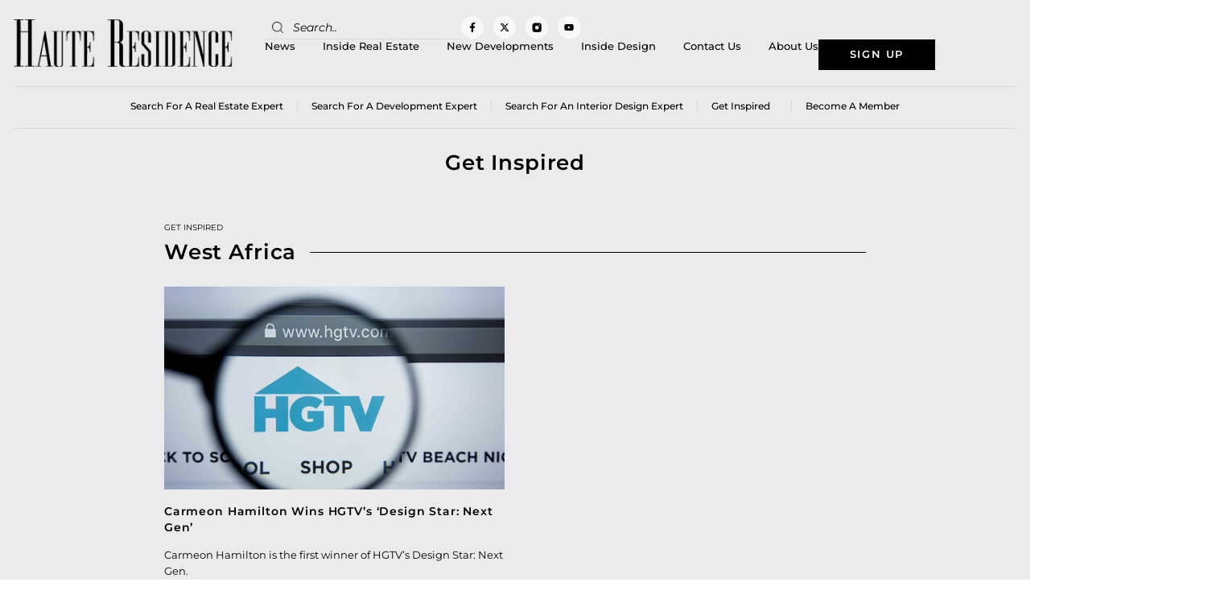

--- FILE ---
content_type: text/html; charset=UTF-8
request_url: https://www.hauteresidence.com/tag/west-africa/
body_size: 21911
content:
<!doctype html>
<html lang="en-US">
<head>
	<meta charset="UTF-8">
	<meta name="viewport" content="width=device-width, initial-scale=1">
	<link rel="profile" href="https://gmpg.org/xfn/11">
	<meta name='robots' content='index, follow, max-image-preview:large, max-snippet:-1, max-video-preview:-1' />

	<!-- This site is optimized with the Yoast SEO plugin v26.7 - https://yoast.com/wordpress/plugins/seo/ -->
	<title>West Africa Archives - Haute Residence by Haute Living</title>
	<link rel="canonical" href="https://www.hauteresidence.com/tag/west-africa/" />
	<meta property="og:locale" content="en_US" />
	<meta property="og:type" content="article" />
	<meta property="og:title" content="West Africa Archives - Haute Residence by Haute Living" />
	<meta property="og:url" content="https://www.hauteresidence.com/tag/west-africa/" />
	<meta property="og:site_name" content="Haute Residence by Haute Living" />
	<meta name="twitter:card" content="summary_large_image" />
	<meta name="twitter:site" content="@HResidence" />
	<script type="application/ld+json" class="yoast-schema-graph">{"@context":"https://schema.org","@graph":[{"@type":"CollectionPage","@id":"https://www.hauteresidence.com/tag/west-africa/","url":"https://www.hauteresidence.com/tag/west-africa/","name":"West Africa Archives - Haute Residence by Haute Living","isPartOf":{"@id":"https://www.hauteresidence.com/#website"},"primaryImageOfPage":{"@id":"https://www.hauteresidence.com/tag/west-africa/#primaryimage"},"image":{"@id":"https://www.hauteresidence.com/tag/west-africa/#primaryimage"},"thumbnailUrl":"https://www.hauteresidence.com/wp-content/uploads/2021/04/shutterstock_1454623916-2.jpg","inLanguage":"en-US"},{"@type":"ImageObject","inLanguage":"en-US","@id":"https://www.hauteresidence.com/tag/west-africa/#primaryimage","url":"https://www.hauteresidence.com/wp-content/uploads/2021/04/shutterstock_1454623916-2.jpg","contentUrl":"https://www.hauteresidence.com/wp-content/uploads/2021/04/shutterstock_1454623916-2.jpg","width":5647,"height":3765},{"@type":"WebSite","@id":"https://www.hauteresidence.com/#website","url":"https://www.hauteresidence.com/","name":"Haute Residence by Haute Living","description":"","publisher":{"@id":"https://www.hauteresidence.com/#organization"},"potentialAction":[{"@type":"SearchAction","target":{"@type":"EntryPoint","urlTemplate":"https://www.hauteresidence.com/?s={search_term_string}"},"query-input":{"@type":"PropertyValueSpecification","valueRequired":true,"valueName":"search_term_string"}}],"inLanguage":"en-US"},{"@type":"Organization","@id":"https://www.hauteresidence.com/#organization","name":"Haute Residence by Haute Living","url":"https://www.hauteresidence.com/","logo":{"@type":"ImageObject","inLanguage":"en-US","@id":"https://www.hauteresidence.com/#/schema/logo/image/","url":"https://www.hauteresidence.com/wp-content/uploads/2019/03/Haute-Residence-logo.jpg","contentUrl":"https://www.hauteresidence.com/wp-content/uploads/2019/03/Haute-Residence-logo.jpg","width":320,"height":69,"caption":"Haute Residence by Haute Living"},"image":{"@id":"https://www.hauteresidence.com/#/schema/logo/image/"},"sameAs":["https://www.facebook.com/hauterealestatenetwork","https://x.com/HResidence","http://instagram.com/hauteresidence"]}]}</script>
	<!-- / Yoast SEO plugin. -->


<link rel='dns-prefetch' href='//cdnjs.cloudflare.com' />
<link rel="alternate" type="application/rss+xml" title="Haute Residence by Haute Living &raquo; Feed" href="https://www.hauteresidence.com/feed/" />
<link rel="alternate" type="application/rss+xml" title="Haute Residence by Haute Living &raquo; West Africa Tag Feed" href="https://www.hauteresidence.com/tag/west-africa/feed/" />
<style id='wp-img-auto-sizes-contain-inline-css'>
img:is([sizes=auto i],[sizes^="auto," i]){contain-intrinsic-size:3000px 1500px}
/*# sourceURL=wp-img-auto-sizes-contain-inline-css */
</style>
<style id='wp-emoji-styles-inline-css'>

	img.wp-smiley, img.emoji {
		display: inline !important;
		border: none !important;
		box-shadow: none !important;
		height: 1em !important;
		width: 1em !important;
		margin: 0 0.07em !important;
		vertical-align: -0.1em !important;
		background: none !important;
		padding: 0 !important;
	}
/*# sourceURL=wp-emoji-styles-inline-css */
</style>
<link rel='stylesheet' id='wp-block-library-css' href='https://www.hauteresidence.com/wp-includes/css/dist/block-library/style.min.css?ver=6.9' media='all' />
<style id='global-styles-inline-css'>
:root{--wp--preset--aspect-ratio--square: 1;--wp--preset--aspect-ratio--4-3: 4/3;--wp--preset--aspect-ratio--3-4: 3/4;--wp--preset--aspect-ratio--3-2: 3/2;--wp--preset--aspect-ratio--2-3: 2/3;--wp--preset--aspect-ratio--16-9: 16/9;--wp--preset--aspect-ratio--9-16: 9/16;--wp--preset--color--black: #000000;--wp--preset--color--cyan-bluish-gray: #abb8c3;--wp--preset--color--white: #ffffff;--wp--preset--color--pale-pink: #f78da7;--wp--preset--color--vivid-red: #cf2e2e;--wp--preset--color--luminous-vivid-orange: #ff6900;--wp--preset--color--luminous-vivid-amber: #fcb900;--wp--preset--color--light-green-cyan: #7bdcb5;--wp--preset--color--vivid-green-cyan: #00d084;--wp--preset--color--pale-cyan-blue: #8ed1fc;--wp--preset--color--vivid-cyan-blue: #0693e3;--wp--preset--color--vivid-purple: #9b51e0;--wp--preset--gradient--vivid-cyan-blue-to-vivid-purple: linear-gradient(135deg,rgb(6,147,227) 0%,rgb(155,81,224) 100%);--wp--preset--gradient--light-green-cyan-to-vivid-green-cyan: linear-gradient(135deg,rgb(122,220,180) 0%,rgb(0,208,130) 100%);--wp--preset--gradient--luminous-vivid-amber-to-luminous-vivid-orange: linear-gradient(135deg,rgb(252,185,0) 0%,rgb(255,105,0) 100%);--wp--preset--gradient--luminous-vivid-orange-to-vivid-red: linear-gradient(135deg,rgb(255,105,0) 0%,rgb(207,46,46) 100%);--wp--preset--gradient--very-light-gray-to-cyan-bluish-gray: linear-gradient(135deg,rgb(238,238,238) 0%,rgb(169,184,195) 100%);--wp--preset--gradient--cool-to-warm-spectrum: linear-gradient(135deg,rgb(74,234,220) 0%,rgb(151,120,209) 20%,rgb(207,42,186) 40%,rgb(238,44,130) 60%,rgb(251,105,98) 80%,rgb(254,248,76) 100%);--wp--preset--gradient--blush-light-purple: linear-gradient(135deg,rgb(255,206,236) 0%,rgb(152,150,240) 100%);--wp--preset--gradient--blush-bordeaux: linear-gradient(135deg,rgb(254,205,165) 0%,rgb(254,45,45) 50%,rgb(107,0,62) 100%);--wp--preset--gradient--luminous-dusk: linear-gradient(135deg,rgb(255,203,112) 0%,rgb(199,81,192) 50%,rgb(65,88,208) 100%);--wp--preset--gradient--pale-ocean: linear-gradient(135deg,rgb(255,245,203) 0%,rgb(182,227,212) 50%,rgb(51,167,181) 100%);--wp--preset--gradient--electric-grass: linear-gradient(135deg,rgb(202,248,128) 0%,rgb(113,206,126) 100%);--wp--preset--gradient--midnight: linear-gradient(135deg,rgb(2,3,129) 0%,rgb(40,116,252) 100%);--wp--preset--font-size--small: 13px;--wp--preset--font-size--medium: 20px;--wp--preset--font-size--large: 36px;--wp--preset--font-size--x-large: 42px;--wp--preset--spacing--20: 0.44rem;--wp--preset--spacing--30: 0.67rem;--wp--preset--spacing--40: 1rem;--wp--preset--spacing--50: 1.5rem;--wp--preset--spacing--60: 2.25rem;--wp--preset--spacing--70: 3.38rem;--wp--preset--spacing--80: 5.06rem;--wp--preset--shadow--natural: 6px 6px 9px rgba(0, 0, 0, 0.2);--wp--preset--shadow--deep: 12px 12px 50px rgba(0, 0, 0, 0.4);--wp--preset--shadow--sharp: 6px 6px 0px rgba(0, 0, 0, 0.2);--wp--preset--shadow--outlined: 6px 6px 0px -3px rgb(255, 255, 255), 6px 6px rgb(0, 0, 0);--wp--preset--shadow--crisp: 6px 6px 0px rgb(0, 0, 0);}:root { --wp--style--global--content-size: 800px;--wp--style--global--wide-size: 1200px; }:where(body) { margin: 0; }.wp-site-blocks > .alignleft { float: left; margin-right: 2em; }.wp-site-blocks > .alignright { float: right; margin-left: 2em; }.wp-site-blocks > .aligncenter { justify-content: center; margin-left: auto; margin-right: auto; }:where(.wp-site-blocks) > * { margin-block-start: 24px; margin-block-end: 0; }:where(.wp-site-blocks) > :first-child { margin-block-start: 0; }:where(.wp-site-blocks) > :last-child { margin-block-end: 0; }:root { --wp--style--block-gap: 24px; }:root :where(.is-layout-flow) > :first-child{margin-block-start: 0;}:root :where(.is-layout-flow) > :last-child{margin-block-end: 0;}:root :where(.is-layout-flow) > *{margin-block-start: 24px;margin-block-end: 0;}:root :where(.is-layout-constrained) > :first-child{margin-block-start: 0;}:root :where(.is-layout-constrained) > :last-child{margin-block-end: 0;}:root :where(.is-layout-constrained) > *{margin-block-start: 24px;margin-block-end: 0;}:root :where(.is-layout-flex){gap: 24px;}:root :where(.is-layout-grid){gap: 24px;}.is-layout-flow > .alignleft{float: left;margin-inline-start: 0;margin-inline-end: 2em;}.is-layout-flow > .alignright{float: right;margin-inline-start: 2em;margin-inline-end: 0;}.is-layout-flow > .aligncenter{margin-left: auto !important;margin-right: auto !important;}.is-layout-constrained > .alignleft{float: left;margin-inline-start: 0;margin-inline-end: 2em;}.is-layout-constrained > .alignright{float: right;margin-inline-start: 2em;margin-inline-end: 0;}.is-layout-constrained > .aligncenter{margin-left: auto !important;margin-right: auto !important;}.is-layout-constrained > :where(:not(.alignleft):not(.alignright):not(.alignfull)){max-width: var(--wp--style--global--content-size);margin-left: auto !important;margin-right: auto !important;}.is-layout-constrained > .alignwide{max-width: var(--wp--style--global--wide-size);}body .is-layout-flex{display: flex;}.is-layout-flex{flex-wrap: wrap;align-items: center;}.is-layout-flex > :is(*, div){margin: 0;}body .is-layout-grid{display: grid;}.is-layout-grid > :is(*, div){margin: 0;}body{padding-top: 0px;padding-right: 0px;padding-bottom: 0px;padding-left: 0px;}a:where(:not(.wp-element-button)){text-decoration: underline;}:root :where(.wp-element-button, .wp-block-button__link){background-color: #32373c;border-width: 0;color: #fff;font-family: inherit;font-size: inherit;font-style: inherit;font-weight: inherit;letter-spacing: inherit;line-height: inherit;padding-top: calc(0.667em + 2px);padding-right: calc(1.333em + 2px);padding-bottom: calc(0.667em + 2px);padding-left: calc(1.333em + 2px);text-decoration: none;text-transform: inherit;}.has-black-color{color: var(--wp--preset--color--black) !important;}.has-cyan-bluish-gray-color{color: var(--wp--preset--color--cyan-bluish-gray) !important;}.has-white-color{color: var(--wp--preset--color--white) !important;}.has-pale-pink-color{color: var(--wp--preset--color--pale-pink) !important;}.has-vivid-red-color{color: var(--wp--preset--color--vivid-red) !important;}.has-luminous-vivid-orange-color{color: var(--wp--preset--color--luminous-vivid-orange) !important;}.has-luminous-vivid-amber-color{color: var(--wp--preset--color--luminous-vivid-amber) !important;}.has-light-green-cyan-color{color: var(--wp--preset--color--light-green-cyan) !important;}.has-vivid-green-cyan-color{color: var(--wp--preset--color--vivid-green-cyan) !important;}.has-pale-cyan-blue-color{color: var(--wp--preset--color--pale-cyan-blue) !important;}.has-vivid-cyan-blue-color{color: var(--wp--preset--color--vivid-cyan-blue) !important;}.has-vivid-purple-color{color: var(--wp--preset--color--vivid-purple) !important;}.has-black-background-color{background-color: var(--wp--preset--color--black) !important;}.has-cyan-bluish-gray-background-color{background-color: var(--wp--preset--color--cyan-bluish-gray) !important;}.has-white-background-color{background-color: var(--wp--preset--color--white) !important;}.has-pale-pink-background-color{background-color: var(--wp--preset--color--pale-pink) !important;}.has-vivid-red-background-color{background-color: var(--wp--preset--color--vivid-red) !important;}.has-luminous-vivid-orange-background-color{background-color: var(--wp--preset--color--luminous-vivid-orange) !important;}.has-luminous-vivid-amber-background-color{background-color: var(--wp--preset--color--luminous-vivid-amber) !important;}.has-light-green-cyan-background-color{background-color: var(--wp--preset--color--light-green-cyan) !important;}.has-vivid-green-cyan-background-color{background-color: var(--wp--preset--color--vivid-green-cyan) !important;}.has-pale-cyan-blue-background-color{background-color: var(--wp--preset--color--pale-cyan-blue) !important;}.has-vivid-cyan-blue-background-color{background-color: var(--wp--preset--color--vivid-cyan-blue) !important;}.has-vivid-purple-background-color{background-color: var(--wp--preset--color--vivid-purple) !important;}.has-black-border-color{border-color: var(--wp--preset--color--black) !important;}.has-cyan-bluish-gray-border-color{border-color: var(--wp--preset--color--cyan-bluish-gray) !important;}.has-white-border-color{border-color: var(--wp--preset--color--white) !important;}.has-pale-pink-border-color{border-color: var(--wp--preset--color--pale-pink) !important;}.has-vivid-red-border-color{border-color: var(--wp--preset--color--vivid-red) !important;}.has-luminous-vivid-orange-border-color{border-color: var(--wp--preset--color--luminous-vivid-orange) !important;}.has-luminous-vivid-amber-border-color{border-color: var(--wp--preset--color--luminous-vivid-amber) !important;}.has-light-green-cyan-border-color{border-color: var(--wp--preset--color--light-green-cyan) !important;}.has-vivid-green-cyan-border-color{border-color: var(--wp--preset--color--vivid-green-cyan) !important;}.has-pale-cyan-blue-border-color{border-color: var(--wp--preset--color--pale-cyan-blue) !important;}.has-vivid-cyan-blue-border-color{border-color: var(--wp--preset--color--vivid-cyan-blue) !important;}.has-vivid-purple-border-color{border-color: var(--wp--preset--color--vivid-purple) !important;}.has-vivid-cyan-blue-to-vivid-purple-gradient-background{background: var(--wp--preset--gradient--vivid-cyan-blue-to-vivid-purple) !important;}.has-light-green-cyan-to-vivid-green-cyan-gradient-background{background: var(--wp--preset--gradient--light-green-cyan-to-vivid-green-cyan) !important;}.has-luminous-vivid-amber-to-luminous-vivid-orange-gradient-background{background: var(--wp--preset--gradient--luminous-vivid-amber-to-luminous-vivid-orange) !important;}.has-luminous-vivid-orange-to-vivid-red-gradient-background{background: var(--wp--preset--gradient--luminous-vivid-orange-to-vivid-red) !important;}.has-very-light-gray-to-cyan-bluish-gray-gradient-background{background: var(--wp--preset--gradient--very-light-gray-to-cyan-bluish-gray) !important;}.has-cool-to-warm-spectrum-gradient-background{background: var(--wp--preset--gradient--cool-to-warm-spectrum) !important;}.has-blush-light-purple-gradient-background{background: var(--wp--preset--gradient--blush-light-purple) !important;}.has-blush-bordeaux-gradient-background{background: var(--wp--preset--gradient--blush-bordeaux) !important;}.has-luminous-dusk-gradient-background{background: var(--wp--preset--gradient--luminous-dusk) !important;}.has-pale-ocean-gradient-background{background: var(--wp--preset--gradient--pale-ocean) !important;}.has-electric-grass-gradient-background{background: var(--wp--preset--gradient--electric-grass) !important;}.has-midnight-gradient-background{background: var(--wp--preset--gradient--midnight) !important;}.has-small-font-size{font-size: var(--wp--preset--font-size--small) !important;}.has-medium-font-size{font-size: var(--wp--preset--font-size--medium) !important;}.has-large-font-size{font-size: var(--wp--preset--font-size--large) !important;}.has-x-large-font-size{font-size: var(--wp--preset--font-size--x-large) !important;}
:root :where(.wp-block-pullquote){font-size: 1.5em;line-height: 1.6;}
/*# sourceURL=global-styles-inline-css */
</style>
<link rel='stylesheet' id='easy_load_more-frontend-css' href='https://www.hauteresidence.com/wp-content/plugins/easy-load-more/assets/css/frontend.css?ver=1.0.0' media='all' />
<style id='easy_load_more-frontend-inline-css'>
.elm-button { background: #a28e62; color: #FFFFFF; }
.elm-button:hover, .elm-button:active, .elm-button:focus { background: #b5a581; }
.elm-loading-icon { fill: #FFFFFF; stroke: #FFFFFF; }

/*# sourceURL=easy_load_more-frontend-inline-css */
</style>
<link rel='stylesheet' id='parent-style-css' href='https://www.hauteresidence.com/wp-content/plugins/get-inspired/css/get-inspired-style.css?ver=1769069694' media='all' />
<link rel='stylesheet' id='searchandfilter-css' href='https://www.hauteresidence.com/wp-content/plugins/search-filter/style.css?ver=1' media='all' />
<link rel='stylesheet' id='wpos-slick-style-css' href='https://www.hauteresidence.com/wp-content/plugins/wp-responsive-recent-post-slider/assets/css/slick.css?ver=3.7.1' media='all' />
<link rel='stylesheet' id='wppsac-public-style-css' href='https://www.hauteresidence.com/wp-content/plugins/wp-responsive-recent-post-slider/assets/css/recent-post-style.css?ver=3.7.1' media='all' />
<link rel='stylesheet' id='ppress-frontend-css' href='https://www.hauteresidence.com/wp-content/plugins/wp-user-avatar/assets/css/frontend.min.css?ver=4.16.8' media='all' />
<link rel='stylesheet' id='ppress-flatpickr-css' href='https://www.hauteresidence.com/wp-content/plugins/wp-user-avatar/assets/flatpickr/flatpickr.min.css?ver=4.16.8' media='all' />
<link rel='stylesheet' id='ppress-select2-css' href='https://www.hauteresidence.com/wp-content/plugins/wp-user-avatar/assets/select2/select2.min.css?ver=6.9' media='all' />
<link rel='stylesheet' id='search-filter-plugin-styles-css' href='https://www.hauteresidence.com/wp-content/plugins/search-filter-pro/public/assets/css/search-filter.min.css?ver=2.5.21' media='all' />
<link rel='stylesheet' id='owlcarouselcss-css' href='//cdnjs.cloudflare.com/ajax/libs/OwlCarousel2/2.3.4/assets/owl.carousel.min.css?ver=2.3.4' media='all' />
<link rel='stylesheet' id='owlcarouselthemecss-css' href='//cdnjs.cloudflare.com/ajax/libs/OwlCarousel2/2.3.4/assets/owl.theme.default.min.css?ver=2.3.4' media='all' />
<link rel='stylesheet' id='hello-elementor-css' href='https://www.hauteresidence.com/wp-content/themes/hello-elementor/assets/css/reset.css?ver=3.4.5' media='all' />
<link rel='stylesheet' id='hello-elementor-theme-style-css' href='https://www.hauteresidence.com/wp-content/themes/hello-elementor/assets/css/theme.css?ver=3.4.5' media='all' />
<link rel='stylesheet' id='hello-elementor-header-footer-css' href='https://www.hauteresidence.com/wp-content/themes/hello-elementor/assets/css/header-footer.css?ver=3.4.5' media='all' />
<link rel='stylesheet' id='elementor-frontend-css' href='https://www.hauteresidence.com/wp-content/uploads/elementor/css/custom-frontend.min.css?ver=1768828022' media='all' />
<link rel='stylesheet' id='elementor-post-3835845-css' href='https://www.hauteresidence.com/wp-content/uploads/elementor/css/post-3835845.css?ver=1768828022' media='all' />
<link rel='stylesheet' id='widget-image-css' href='https://www.hauteresidence.com/wp-content/plugins/elementor/assets/css/widget-image.min.css?ver=3.34.1' media='all' />
<link rel='stylesheet' id='widget-search-form-css' href='https://www.hauteresidence.com/wp-content/plugins/elementor-pro/assets/css/widget-search-form.min.css?ver=3.34.0' media='all' />
<link rel='stylesheet' id='e-animation-grow-css' href='https://www.hauteresidence.com/wp-content/plugins/elementor/assets/lib/animations/styles/e-animation-grow.min.css?ver=3.34.1' media='all' />
<link rel='stylesheet' id='widget-social-icons-css' href='https://www.hauteresidence.com/wp-content/plugins/elementor/assets/css/widget-social-icons.min.css?ver=3.34.1' media='all' />
<link rel='stylesheet' id='e-apple-webkit-css' href='https://www.hauteresidence.com/wp-content/uploads/elementor/css/custom-apple-webkit.min.css?ver=1768828022' media='all' />
<link rel='stylesheet' id='widget-nav-menu-css' href='https://www.hauteresidence.com/wp-content/uploads/elementor/css/custom-pro-widget-nav-menu.min.css?ver=1768828022' media='all' />
<link rel='stylesheet' id='widget-heading-css' href='https://www.hauteresidence.com/wp-content/plugins/elementor/assets/css/widget-heading.min.css?ver=3.34.1' media='all' />
<link rel='stylesheet' id='widget-icon-list-css' href='https://www.hauteresidence.com/wp-content/uploads/elementor/css/custom-widget-icon-list.min.css?ver=1768828022' media='all' />
<link rel='stylesheet' id='e-sticky-css' href='https://www.hauteresidence.com/wp-content/plugins/elementor-pro/assets/css/modules/sticky.min.css?ver=3.34.0' media='all' />
<link rel='stylesheet' id='widget-divider-css' href='https://www.hauteresidence.com/wp-content/plugins/elementor/assets/css/widget-divider.min.css?ver=3.34.1' media='all' />
<link rel='stylesheet' id='widget-loop-common-css' href='https://www.hauteresidence.com/wp-content/plugins/elementor-pro/assets/css/widget-loop-common.min.css?ver=3.34.0' media='all' />
<link rel='stylesheet' id='widget-loop-grid-css' href='https://www.hauteresidence.com/wp-content/uploads/elementor/css/custom-pro-widget-loop-grid.min.css?ver=1768828022' media='all' />
<link rel='stylesheet' id='font-awesome-5-all-css' href='https://www.hauteresidence.com/wp-content/plugins/elementor/assets/lib/font-awesome/css/all.min.css?ver=3.34.1' media='all' />
<link rel='stylesheet' id='font-awesome-4-shim-css' href='https://www.hauteresidence.com/wp-content/plugins/elementor/assets/lib/font-awesome/css/v4-shims.min.css?ver=3.34.1' media='all' />
<link rel='stylesheet' id='elementor-post-3835898-css' href='https://www.hauteresidence.com/wp-content/uploads/elementor/css/post-3835898.css?ver=1768828022' media='all' />
<link rel='stylesheet' id='elementor-post-3835890-css' href='https://www.hauteresidence.com/wp-content/uploads/elementor/css/post-3835890.css?ver=1768828023' media='all' />
<link rel='stylesheet' id='elementor-post-3826353-css' href='https://www.hauteresidence.com/wp-content/uploads/elementor/css/post-3826353.css?ver=1768828098' media='all' />
<link rel='stylesheet' id='hello-elementor-child-style-css' href='https://www.hauteresidence.com/wp-content/themes/hello-theme-child-master/style.css?ver=1.0.0' media='all' />
<link rel='stylesheet' id='elementor-gf-local-montserrat-css' href='https://www.hauteresidence.com/wp-content/uploads/elementor/google-fonts/css/montserrat.css?ver=1742292831' media='all' />
<script src="https://www.hauteresidence.com/wp-includes/js/jquery/jquery.min.js?ver=3.7.1" id="jquery-core-js"></script>
<script src="https://www.hauteresidence.com/wp-includes/js/jquery/jquery-migrate.min.js?ver=3.4.1" id="jquery-migrate-js"></script>
<script id="get-inspired-ajax-js-extra">
var ajax_obj = {"ajaxurl":"https://www.hauteresidence.com/wp-admin/admin-ajax.php"};
//# sourceURL=get-inspired-ajax-js-extra
</script>
<script src="https://www.hauteresidence.com/wp-content/plugins/get-inspired/js/get-inspired-ajax.js?ver=1769069694" id="get-inspired-ajax-js"></script>
<script src="https://www.hauteresidence.com/wp-content/plugins/wp-user-avatar/assets/flatpickr/flatpickr.min.js?ver=4.16.8" id="ppress-flatpickr-js"></script>
<script src="https://www.hauteresidence.com/wp-content/plugins/wp-user-avatar/assets/select2/select2.min.js?ver=4.16.8" id="ppress-select2-js"></script>
<script id="search-filter-plugin-build-js-extra">
var SF_LDATA = {"ajax_url":"https://www.hauteresidence.com/wp-admin/admin-ajax.php","home_url":"https://www.hauteresidence.com/","extensions":[]};
//# sourceURL=search-filter-plugin-build-js-extra
</script>
<script src="https://www.hauteresidence.com/wp-content/plugins/search-filter-pro/public/assets/js/search-filter-build.min.js?ver=2.5.21" id="search-filter-plugin-build-js"></script>
<script src="https://www.hauteresidence.com/wp-content/plugins/search-filter-pro/public/assets/js/chosen.jquery.min.js?ver=2.5.21" id="search-filter-plugin-chosen-js"></script>
<script id="custom-scripts-js-extra">
var my_ajax_object = {"ajaxurl":"https://www.hauteresidence.com/wp-admin/admin-ajax.php"};
//# sourceURL=custom-scripts-js-extra
</script>
<script src="https://www.hauteresidence.com/wp-content/themes/hello-theme-child-master/script.js?ver=6.9" id="custom-scripts-js"></script>
<script src="https://www.hauteresidence.com/wp-content/plugins/elementor/assets/lib/font-awesome/js/v4-shims.min.js?ver=3.34.1" id="font-awesome-4-shim-js"></script>
<link rel="https://api.w.org/" href="https://www.hauteresidence.com/wp-json/" /><link rel="alternate" title="JSON" type="application/json" href="https://www.hauteresidence.com/wp-json/wp/v2/tags/26682" /><link rel="EditURI" type="application/rsd+xml" title="RSD" href="https://www.hauteresidence.com/xmlrpc.php?rsd" />
<meta name="cdp-version" content="1.5.0" /><!-- HFCM by 99 Robots - Snippet # 3: GTM Head -->
<!-- Google Tag Manager -->
<script>(function(w,d,s,l,i){w[l]=w[l]||[];w[l].push({'gtm.start':
new Date().getTime(),event:'gtm.js'});var f=d.getElementsByTagName(s)[0],
j=d.createElement(s),dl=l!='dataLayer'?'&l='+l:'';j.async=true;j.src=
'https://www.googletagmanager.com/gtm.js?id='+i+dl;f.parentNode.insertBefore(j,f);
})(window,document,'script','dataLayer','GTM-5BWN7PF');</script>
<!-- End Google Tag Manager -->
<!-- /end HFCM by 99 Robots -->
<meta name="generator" content="Elementor 3.34.1; features: e_font_icon_svg, additional_custom_breakpoints; settings: css_print_method-external, google_font-enabled, font_display-swap">
<!-- Google tag (gtag.js) --> 
<script async src=https://www.googletagmanager.com/gtag/js?id=G-P5FDTKQY0C></script> <script> window.dataLayer = window.dataLayer || []; function gtag(){dataLayer.push(arguments);} gtag('js', new Date()); gtag('config', 'G-P5FDTKQY0C'); </script>
      <meta name="onesignal" content="wordpress-plugin"/>
            <script>

      window.OneSignalDeferred = window.OneSignalDeferred || [];

      OneSignalDeferred.push(function(OneSignal) {
        var oneSignal_options = {};
        window._oneSignalInitOptions = oneSignal_options;

        oneSignal_options['serviceWorkerParam'] = { scope: '/wp-content/plugins/onesignal-free-web-push-notifications/sdk_files/push/onesignal/' };
oneSignal_options['serviceWorkerPath'] = 'OneSignalSDKWorker.js';

        OneSignal.Notifications.setDefaultUrl("https://www.hauteresidence.com");

        oneSignal_options['wordpress'] = true;
oneSignal_options['appId'] = 'b0b4e729-1afc-4ea2-82b1-c245a3cee6da';
oneSignal_options['allowLocalhostAsSecureOrigin'] = true;
oneSignal_options['welcomeNotification'] = { };
oneSignal_options['welcomeNotification']['title'] = "";
oneSignal_options['welcomeNotification']['message'] = "";
oneSignal_options['path'] = "https://www.hauteresidence.com/wp-content/plugins/onesignal-free-web-push-notifications/sdk_files/";
oneSignal_options['safari_web_id'] = "web.onesignal.auto.2fc72fe0-a0df-475b-ad9a-b2dac840a493`";
oneSignal_options['promptOptions'] = { };
oneSignal_options['notifyButton'] = { };
oneSignal_options['notifyButton']['enable'] = true;
oneSignal_options['notifyButton']['position'] = 'bottom-right';
oneSignal_options['notifyButton']['theme'] = 'default';
oneSignal_options['notifyButton']['size'] = 'medium';
oneSignal_options['notifyButton']['showCredit'] = true;
oneSignal_options['notifyButton']['text'] = {};
              OneSignal.init(window._oneSignalInitOptions);
              OneSignal.Slidedown.promptPush()      });

      function documentInitOneSignal() {
        var oneSignal_elements = document.getElementsByClassName("OneSignal-prompt");

        var oneSignalLinkClickHandler = function(event) { OneSignal.Notifications.requestPermission(); event.preventDefault(); };        for(var i = 0; i < oneSignal_elements.length; i++)
          oneSignal_elements[i].addEventListener('click', oneSignalLinkClickHandler, false);
      }

      if (document.readyState === 'complete') {
           documentInitOneSignal();
      }
      else {
           window.addEventListener("load", function(event){
               documentInitOneSignal();
          });
      }
    </script>
			<style>
				.e-con.e-parent:nth-of-type(n+4):not(.e-lazyloaded):not(.e-no-lazyload),
				.e-con.e-parent:nth-of-type(n+4):not(.e-lazyloaded):not(.e-no-lazyload) * {
					background-image: none !important;
				}
				@media screen and (max-height: 1024px) {
					.e-con.e-parent:nth-of-type(n+3):not(.e-lazyloaded):not(.e-no-lazyload),
					.e-con.e-parent:nth-of-type(n+3):not(.e-lazyloaded):not(.e-no-lazyload) * {
						background-image: none !important;
					}
				}
				@media screen and (max-height: 640px) {
					.e-con.e-parent:nth-of-type(n+2):not(.e-lazyloaded):not(.e-no-lazyload),
					.e-con.e-parent:nth-of-type(n+2):not(.e-lazyloaded):not(.e-no-lazyload) * {
						background-image: none !important;
					}
				}
			</style>
			<link rel="icon" href="https://www.hauteresidence.com/wp-content/uploads/2026/01/cropped-Logo-HR-logomark-white11-32x32.jpg" sizes="32x32" />
<link rel="icon" href="https://www.hauteresidence.com/wp-content/uploads/2026/01/cropped-Logo-HR-logomark-white11-192x192.jpg" sizes="192x192" />
<link rel="apple-touch-icon" href="https://www.hauteresidence.com/wp-content/uploads/2026/01/cropped-Logo-HR-logomark-white11-180x180.jpg" />
<meta name="msapplication-TileImage" content="https://www.hauteresidence.com/wp-content/uploads/2026/01/cropped-Logo-HR-logomark-white11-270x270.jpg" />
		<style id="wp-custom-css">
			.member-loc-style .member-img img{
	object-position: top center;
}

.agent-img:not(:has(.wp-post-image)){
	display: none !important;
}

.member-cont.writer{
    columns: 1;
}

.agent_market{
    margin: 0;
    font-size: 12px !important;
}

@media only screen and (min-width: 1201px) and (max-width: 1360px){
	        html {
        zoom: 0.85;
        zoom: 85%;
    }
}

@media only screen and (min-width: 1201px) and (max-width: 1599px){
	
	.elementor-element-f3a1b07.elementor-sticky--active{
		right: 20px !important;
		left: unset !important;
	}
	.elementor-element-2561482c.elementor-sticky--active{
		right: 20px !important;
		left: unset !important;
	}
	
	.right-stikcy.elementor-sticky--active{
		right: 20px !important;
		left: unset !important;
	}

}

@media only screen and (min-width: 1201px) and (max-width: 1300px){
	.elementor-location-header .elementor-nav-menu>li>a{
		margin: 0 20px !important;
	}
	
	.elementor-location-header .elementor-nav-menu>li:first-child>a{
		margin-left: 0 !important;
	}
	
	.elementor-location-header .elementor-nav-menu>li:last-child>a{
		margin-right: 0 !important;
	}
}

.auth-agent .elementor-post-info>li:last-child>a>span{
	background: #000;
	padding: 10px 15px !important;
}

.auth-agent .elementor-post-info>li:last-child>a>span{
	color: #fff !important;
}

.agent-img img{
	max-width: 200px;
	width: 100%;
}


		</style>
		</head>
<body class="archive tag tag-west-africa tag-26682 wp-custom-logo wp-embed-responsive wp-theme-hello-elementor wp-child-theme-hello-theme-child-master hello-elementor-default elementor-page-3826353 elementor-default elementor-template-full-width elementor-kit-3835845">


<a class="skip-link screen-reader-text" href="#content">Skip to content</a>

		<header data-elementor-type="header" data-elementor-id="3835898" class="elementor elementor-3835898 elementor-location-header" data-elementor-post-type="elementor_library">
			<div class="elementor-element elementor-element-6197070f e-flex e-con-boxed e-con e-parent" data-id="6197070f" data-element_type="container" data-settings="{&quot;background_background&quot;:&quot;classic&quot;}">
					<div class="e-con-inner">
		<div class="elementor-element elementor-element-1628b3cb e-con-full e-flex e-con e-child" data-id="1628b3cb" data-element_type="container">
				<div class="elementor-element elementor-element-16dea3c0 elementor-widget elementor-widget-theme-site-logo elementor-widget-image" data-id="16dea3c0" data-element_type="widget" data-widget_type="theme-site-logo.default">
				<div class="elementor-widget-container">
											<a href="https://www.hauteresidence.com">
			<img width="320" height="69" src="https://www.hauteresidence.com/wp-content/uploads/2019/03/Haute-Residence-logo.jpg" class="attachment-full size-full wp-image-3740155" alt="" srcset="https://www.hauteresidence.com/wp-content/uploads/2019/03/Haute-Residence-logo.jpg 320w, https://www.hauteresidence.com/wp-content/uploads/2019/03/Haute-Residence-logo-300x65.jpg 300w" sizes="(max-width: 320px) 100vw, 320px" />				</a>
											</div>
				</div>
				</div>
		<div class="elementor-element elementor-element-147f3563 e-con-full e-flex e-con e-child" data-id="147f3563" data-element_type="container">
		<div class="elementor-element elementor-element-63281392 e-con-full e-flex e-con e-child" data-id="63281392" data-element_type="container">
				<div class="elementor-element elementor-element-744c1255 elementor-search-form--skin-minimal header-search elementor-widget elementor-widget-search-form" data-id="744c1255" data-element_type="widget" data-settings="{&quot;skin&quot;:&quot;minimal&quot;}" data-widget_type="search-form.default">
				<div class="elementor-widget-container">
							<search role="search">
			<form class="elementor-search-form" action="https://www.hauteresidence.com" method="get">
												<div class="elementor-search-form__container">
					<label class="elementor-screen-only" for="elementor-search-form-744c1255">Search</label>

											<div class="elementor-search-form__icon">
							<div class="e-font-icon-svg-container"><svg aria-hidden="true" class="e-font-icon-svg e-fas-search" viewBox="0 0 512 512" xmlns="http://www.w3.org/2000/svg"><path d="M505 442.7L405.3 343c-4.5-4.5-10.6-7-17-7H372c27.6-35.3 44-79.7 44-128C416 93.1 322.9 0 208 0S0 93.1 0 208s93.1 208 208 208c48.3 0 92.7-16.4 128-44v16.3c0 6.4 2.5 12.5 7 17l99.7 99.7c9.4 9.4 24.6 9.4 33.9 0l28.3-28.3c9.4-9.4 9.4-24.6.1-34zM208 336c-70.7 0-128-57.2-128-128 0-70.7 57.2-128 128-128 70.7 0 128 57.2 128 128 0 70.7-57.2 128-128 128z"></path></svg></div>							<span class="elementor-screen-only">Search</span>
						</div>
					
					<input id="elementor-search-form-744c1255" placeholder="Search.." class="elementor-search-form__input" type="search" name="s" value="">
					
					
									</div>
			</form>
		</search>
						</div>
				</div>
				<div class="elementor-element elementor-element-208f3d7e elementor-shape-circle elementor-hidden-mobile elementor-grid-0 e-grid-align-center elementor-widget elementor-widget-social-icons" data-id="208f3d7e" data-element_type="widget" data-widget_type="social-icons.default">
				<div class="elementor-widget-container">
							<div class="elementor-social-icons-wrapper elementor-grid" role="list">
							<span class="elementor-grid-item" role="listitem">
					<a class="elementor-icon elementor-social-icon elementor-social-icon-facebook-f elementor-animation-grow elementor-repeater-item-c20622e" href="https://www.facebook.com/hauteresidencenetwork/" target="_blank">
						<span class="elementor-screen-only">Facebook-f</span>
						<svg aria-hidden="true" class="e-font-icon-svg e-fab-facebook-f" viewBox="0 0 320 512" xmlns="http://www.w3.org/2000/svg"><path d="M279.14 288l14.22-92.66h-88.91v-60.13c0-25.35 12.42-50.06 52.24-50.06h40.42V6.26S260.43 0 225.36 0c-73.22 0-121.08 44.38-121.08 124.72v70.62H22.89V288h81.39v224h100.17V288z"></path></svg>					</a>
				</span>
							<span class="elementor-grid-item" role="listitem">
					<a class="elementor-icon elementor-social-icon elementor-social-icon-x-twitter elementor-animation-grow elementor-repeater-item-e2a30c4" href="https://twitter.com/Hresidence" target="_blank">
						<span class="elementor-screen-only">X-twitter</span>
						<svg aria-hidden="true" class="e-font-icon-svg e-fab-x-twitter" viewBox="0 0 512 512" xmlns="http://www.w3.org/2000/svg"><path d="M389.2 48h70.6L305.6 224.2 487 464H345L233.7 318.6 106.5 464H35.8L200.7 275.5 26.8 48H172.4L272.9 180.9 389.2 48zM364.4 421.8h39.1L151.1 88h-42L364.4 421.8z"></path></svg>					</a>
				</span>
							<span class="elementor-grid-item" role="listitem">
					<a class="elementor-icon elementor-social-icon elementor-social-icon- elementor-animation-grow elementor-repeater-item-92fff60" href="https://www.instagram.com/hauteresidence/" target="_blank">
						<span class="elementor-screen-only"></span>
						<svg xmlns="http://www.w3.org/2000/svg" width="15" height="15" viewBox="0 0 15 15" fill="none"><path d="M11.2759 0.710938H4.1971C2.25061 0.710938 0.657715 2.30314 0.657715 4.25032V11.3291C0.657715 13.2756 2.25061 14.8685 4.1971 14.8685H11.2759C13.2224 14.8685 14.8152 13.2756 14.8152 11.3291V4.25032C14.8152 2.30314 13.2224 0.710938 11.2759 0.710938ZM7.73648 10.7391C6.10729 10.7391 4.78694 9.41817 4.78694 7.7897C4.78694 6.16052 6.10729 4.84016 7.73648 4.84016C9.36494 4.84016 10.686 6.16052 10.686 7.7897C10.686 9.41817 9.36494 10.7391 7.73648 10.7391ZM11.5709 4.84016C11.0817 4.84016 10.686 4.44392 10.686 3.95531C10.686 3.46671 11.0817 3.07047 11.5709 3.07047C12.06 3.07047 12.4557 3.46671 12.4557 3.95531C12.4557 4.44392 12.06 4.84016 11.5709 4.84016Z" fill="black"></path></svg>					</a>
				</span>
							<span class="elementor-grid-item" role="listitem">
					<a class="elementor-icon elementor-social-icon elementor-social-icon-youtube elementor-animation-grow elementor-repeater-item-29d0b47" href="https://www.youtube.com/channel/UCvi7Lz4aFPVouSeByYtU8AA" target="_blank">
						<span class="elementor-screen-only">Youtube</span>
						<svg aria-hidden="true" class="e-font-icon-svg e-fab-youtube" viewBox="0 0 576 512" xmlns="http://www.w3.org/2000/svg"><path d="M549.655 124.083c-6.281-23.65-24.787-42.276-48.284-48.597C458.781 64 288 64 288 64S117.22 64 74.629 75.486c-23.497 6.322-42.003 24.947-48.284 48.597-11.412 42.867-11.412 132.305-11.412 132.305s0 89.438 11.412 132.305c6.281 23.65 24.787 41.5 48.284 47.821C117.22 448 288 448 288 448s170.78 0 213.371-11.486c23.497-6.321 42.003-24.171 48.284-47.821 11.412-42.867 11.412-132.305 11.412-132.305s0-89.438-11.412-132.305zm-317.51 213.508V175.185l142.739 81.205-142.739 81.201z"></path></svg>					</a>
				</span>
					</div>
						</div>
				</div>
				</div>
		<div class="elementor-element elementor-element-481f6e16 e-con-full e-flex e-con e-child" data-id="481f6e16" data-element_type="container">
				<div class="elementor-element elementor-element-10e515e2 elementor-nav-menu--stretch elementor-nav-menu__align-end elementor-hidden-tablet elementor-hidden-mobile_extra elementor-hidden-mobile elementor-hidden-tablet_extra elementor-nav-menu--dropdown-tablet elementor-nav-menu__text-align-aside elementor-nav-menu--toggle elementor-nav-menu--burger elementor-widget elementor-widget-nav-menu" data-id="10e515e2" data-element_type="widget" data-settings="{&quot;full_width&quot;:&quot;stretch&quot;,&quot;submenu_icon&quot;:{&quot;value&quot;:&quot;&lt;i aria-hidden=\&quot;true\&quot; class=\&quot;\&quot;&gt;&lt;\/i&gt;&quot;,&quot;library&quot;:&quot;&quot;},&quot;layout&quot;:&quot;horizontal&quot;,&quot;toggle&quot;:&quot;burger&quot;}" data-widget_type="nav-menu.default">
				<div class="elementor-widget-container">
								<nav aria-label="Menu" class="elementor-nav-menu--main elementor-nav-menu__container elementor-nav-menu--layout-horizontal e--pointer-none">
				<ul id="menu-1-10e515e2" class="elementor-nav-menu"><li class="menu-item menu-item-type-taxonomy menu-item-object-category menu-item-3708515"><a href="https://www.hauteresidence.com/news/" class="elementor-item">News</a></li>
<li class="menu-item menu-item-type-post_type menu-item-object-page menu-item-3825612"><a href="https://www.hauteresidence.com/inside-real-estate/" class="elementor-item">Inside Real Estate</a></li>
<li class="menu-item menu-item-type-custom menu-item-object-custom menu-item-3731924"><a href="https://www.hauteresidence.com/new-developments/" class="elementor-item">New Developments</a></li>
<li class="menu-item menu-item-type-post_type menu-item-object-page menu-item-3825564"><a href="https://www.hauteresidence.com/inside-design/" class="elementor-item">Inside Design</a></li>
<li class="menu-item menu-item-type-post_type menu-item-object-page menu-item-3708423"><a href="https://www.hauteresidence.com/contact-us/" class="elementor-item">Contact Us</a></li>
<li class="menu-item menu-item-type-post_type menu-item-object-page menu-item-3743249"><a href="https://www.hauteresidence.com/about-us/" class="elementor-item">About Us</a></li>
</ul>			</nav>
					<div class="elementor-menu-toggle" role="button" tabindex="0" aria-label="Menu Toggle" aria-expanded="false">
			<svg aria-hidden="true" role="presentation" class="elementor-menu-toggle__icon--open e-font-icon-svg e-eicon-menu-bar" viewBox="0 0 1000 1000" xmlns="http://www.w3.org/2000/svg"><path d="M104 333H896C929 333 958 304 958 271S929 208 896 208H104C71 208 42 237 42 271S71 333 104 333ZM104 583H896C929 583 958 554 958 521S929 458 896 458H104C71 458 42 487 42 521S71 583 104 583ZM104 833H896C929 833 958 804 958 771S929 708 896 708H104C71 708 42 737 42 771S71 833 104 833Z"></path></svg><svg aria-hidden="true" role="presentation" class="elementor-menu-toggle__icon--close e-font-icon-svg e-eicon-close" viewBox="0 0 1000 1000" xmlns="http://www.w3.org/2000/svg"><path d="M742 167L500 408 258 167C246 154 233 150 217 150 196 150 179 158 167 167 154 179 150 196 150 212 150 229 154 242 171 254L408 500 167 742C138 771 138 800 167 829 196 858 225 858 254 829L496 587 738 829C750 842 767 846 783 846 800 846 817 842 829 829 842 817 846 804 846 783 846 767 842 750 829 737L588 500 833 258C863 229 863 200 833 171 804 137 775 137 742 167Z"></path></svg>		</div>
					<nav class="elementor-nav-menu--dropdown elementor-nav-menu__container" aria-hidden="true">
				<ul id="menu-2-10e515e2" class="elementor-nav-menu"><li class="menu-item menu-item-type-taxonomy menu-item-object-category menu-item-3708515"><a href="https://www.hauteresidence.com/news/" class="elementor-item" tabindex="-1">News</a></li>
<li class="menu-item menu-item-type-post_type menu-item-object-page menu-item-3825612"><a href="https://www.hauteresidence.com/inside-real-estate/" class="elementor-item" tabindex="-1">Inside Real Estate</a></li>
<li class="menu-item menu-item-type-custom menu-item-object-custom menu-item-3731924"><a href="https://www.hauteresidence.com/new-developments/" class="elementor-item" tabindex="-1">New Developments</a></li>
<li class="menu-item menu-item-type-post_type menu-item-object-page menu-item-3825564"><a href="https://www.hauteresidence.com/inside-design/" class="elementor-item" tabindex="-1">Inside Design</a></li>
<li class="menu-item menu-item-type-post_type menu-item-object-page menu-item-3708423"><a href="https://www.hauteresidence.com/contact-us/" class="elementor-item" tabindex="-1">Contact Us</a></li>
<li class="menu-item menu-item-type-post_type menu-item-object-page menu-item-3743249"><a href="https://www.hauteresidence.com/about-us/" class="elementor-item" tabindex="-1">About Us</a></li>
</ul>			</nav>
						</div>
				</div>
				<div class="elementor-element elementor-element-5dbe4e73 elementor-nav-menu--stretch elementor-nav-menu__align-end elementor-hidden-desktop elementor-hidden-laptop elementor-nav-menu--dropdown-tablet_extra elementor-nav-menu__text-align-aside elementor-nav-menu--toggle elementor-nav-menu--burger elementor-widget elementor-widget-nav-menu" data-id="5dbe4e73" data-element_type="widget" data-settings="{&quot;full_width&quot;:&quot;stretch&quot;,&quot;submenu_icon&quot;:{&quot;value&quot;:&quot;&lt;i aria-hidden=\&quot;true\&quot; class=\&quot;\&quot;&gt;&lt;\/i&gt;&quot;,&quot;library&quot;:&quot;&quot;},&quot;layout&quot;:&quot;horizontal&quot;,&quot;toggle&quot;:&quot;burger&quot;}" data-widget_type="nav-menu.default">
				<div class="elementor-widget-container">
								<nav aria-label="Menu" class="elementor-nav-menu--main elementor-nav-menu__container elementor-nav-menu--layout-horizontal e--pointer-none">
				<ul id="menu-1-5dbe4e73" class="elementor-nav-menu"><li class="menu-item menu-item-type-taxonomy menu-item-object-category menu-item-3825443"><a href="https://www.hauteresidence.com/news/" class="elementor-item">News</a></li>
<li class="menu-item menu-item-type-post_type menu-item-object-page menu-item-3825611"><a href="https://www.hauteresidence.com/inside-real-estate/" class="elementor-item">Inside Real Estate</a></li>
<li class="menu-item menu-item-type-post_type menu-item-object-page menu-item-3825446"><a href="https://www.hauteresidence.com/new-developments/" class="elementor-item">New Developments</a></li>
<li class="menu-item menu-item-type-post_type menu-item-object-page menu-item-3825608"><a href="https://www.hauteresidence.com/inside-design/" class="elementor-item">Inside Design</a></li>
<li class="menu-item menu-item-type-post_type menu-item-object-page menu-item-3825448"><a href="https://www.hauteresidence.com/contact-us/" class="elementor-item">Contact Us</a></li>
<li class="menu-item menu-item-type-post_type menu-item-object-page menu-item-3825449"><a href="https://www.hauteresidence.com/about-us/" class="elementor-item">About Us</a></li>
<li class="menu-item menu-item-type-post_type menu-item-object-page menu-item-3826347"><a href="https://www.hauteresidence.com/search-for-a-real-estate-expert/" class="elementor-item">Search for a Real Estate Expert</a></li>
<li class="menu-item menu-item-type-post_type menu-item-object-page menu-item-3826349"><a href="https://www.hauteresidence.com/search-for-a-development-expert/" class="elementor-item">Search for a development expert</a></li>
<li class="menu-item menu-item-type-post_type menu-item-object-page menu-item-3826348"><a href="https://www.hauteresidence.com/search-for-an-interior-design-expert/" class="elementor-item">Search for an Interior Design Expert</a></li>
<li class="menu-item menu-item-type-post_type menu-item-object-page menu-item-3826350"><a href="https://www.hauteresidence.com/get-inspired/" class="elementor-item">Get Inspired</a></li>
<li class="menu-item menu-item-type-custom menu-item-object-custom menu-item-3825454"><a target="_blank" href="https://member.hauteresidence.com/membership/" class="elementor-item">Become a Member</a></li>
</ul>			</nav>
					<div class="elementor-menu-toggle" role="button" tabindex="0" aria-label="Menu Toggle" aria-expanded="false">
			<svg aria-hidden="true" role="presentation" class="elementor-menu-toggle__icon--open e-font-icon-svg e-eicon-menu-bar" viewBox="0 0 1000 1000" xmlns="http://www.w3.org/2000/svg"><path d="M104 333H896C929 333 958 304 958 271S929 208 896 208H104C71 208 42 237 42 271S71 333 104 333ZM104 583H896C929 583 958 554 958 521S929 458 896 458H104C71 458 42 487 42 521S71 583 104 583ZM104 833H896C929 833 958 804 958 771S929 708 896 708H104C71 708 42 737 42 771S71 833 104 833Z"></path></svg><svg aria-hidden="true" role="presentation" class="elementor-menu-toggle__icon--close e-font-icon-svg e-eicon-close" viewBox="0 0 1000 1000" xmlns="http://www.w3.org/2000/svg"><path d="M742 167L500 408 258 167C246 154 233 150 217 150 196 150 179 158 167 167 154 179 150 196 150 212 150 229 154 242 171 254L408 500 167 742C138 771 138 800 167 829 196 858 225 858 254 829L496 587 738 829C750 842 767 846 783 846 800 846 817 842 829 829 842 817 846 804 846 783 846 767 842 750 829 737L588 500 833 258C863 229 863 200 833 171 804 137 775 137 742 167Z"></path></svg>		</div>
					<nav class="elementor-nav-menu--dropdown elementor-nav-menu__container" aria-hidden="true">
				<ul id="menu-2-5dbe4e73" class="elementor-nav-menu"><li class="menu-item menu-item-type-taxonomy menu-item-object-category menu-item-3825443"><a href="https://www.hauteresidence.com/news/" class="elementor-item" tabindex="-1">News</a></li>
<li class="menu-item menu-item-type-post_type menu-item-object-page menu-item-3825611"><a href="https://www.hauteresidence.com/inside-real-estate/" class="elementor-item" tabindex="-1">Inside Real Estate</a></li>
<li class="menu-item menu-item-type-post_type menu-item-object-page menu-item-3825446"><a href="https://www.hauteresidence.com/new-developments/" class="elementor-item" tabindex="-1">New Developments</a></li>
<li class="menu-item menu-item-type-post_type menu-item-object-page menu-item-3825608"><a href="https://www.hauteresidence.com/inside-design/" class="elementor-item" tabindex="-1">Inside Design</a></li>
<li class="menu-item menu-item-type-post_type menu-item-object-page menu-item-3825448"><a href="https://www.hauteresidence.com/contact-us/" class="elementor-item" tabindex="-1">Contact Us</a></li>
<li class="menu-item menu-item-type-post_type menu-item-object-page menu-item-3825449"><a href="https://www.hauteresidence.com/about-us/" class="elementor-item" tabindex="-1">About Us</a></li>
<li class="menu-item menu-item-type-post_type menu-item-object-page menu-item-3826347"><a href="https://www.hauteresidence.com/search-for-a-real-estate-expert/" class="elementor-item" tabindex="-1">Search for a Real Estate Expert</a></li>
<li class="menu-item menu-item-type-post_type menu-item-object-page menu-item-3826349"><a href="https://www.hauteresidence.com/search-for-a-development-expert/" class="elementor-item" tabindex="-1">Search for a development expert</a></li>
<li class="menu-item menu-item-type-post_type menu-item-object-page menu-item-3826348"><a href="https://www.hauteresidence.com/search-for-an-interior-design-expert/" class="elementor-item" tabindex="-1">Search for an Interior Design Expert</a></li>
<li class="menu-item menu-item-type-post_type menu-item-object-page menu-item-3826350"><a href="https://www.hauteresidence.com/get-inspired/" class="elementor-item" tabindex="-1">Get Inspired</a></li>
<li class="menu-item menu-item-type-custom menu-item-object-custom menu-item-3825454"><a target="_blank" href="https://member.hauteresidence.com/membership/" class="elementor-item" tabindex="-1">Become a Member</a></li>
</ul>			</nav>
						</div>
				</div>
				<div class="elementor-element elementor-element-71acf41d elementor-widget elementor-widget-button" data-id="71acf41d" data-element_type="widget" data-widget_type="button.default">
				<div class="elementor-widget-container">
									<div class="elementor-button-wrapper">
					<a class="elementor-button elementor-button-link elementor-size-sm" href="#elementor-action%3Aaction%3Dpopup%3Aopen%26settings%3DeyJpZCI6MzgzNTg3MiwidG9nZ2xlIjpmYWxzZX0%3D">
						<span class="elementor-button-content-wrapper">
									<span class="elementor-button-text">Sign Up</span>
					</span>
					</a>
				</div>
								</div>
				</div>
				</div>
				</div>
					</div>
				</div>
		<div class="elementor-element elementor-element-370cd327 elementor-hidden-tablet elementor-hidden-mobile_extra elementor-hidden-mobile elementor-hidden-tablet_extra e-flex e-con-boxed e-con e-parent" data-id="370cd327" data-element_type="container" data-settings="{&quot;background_background&quot;:&quot;classic&quot;}">
					<div class="e-con-inner">
		<div class="elementor-element elementor-element-7933c88a e-flex e-con-boxed e-con e-child" data-id="7933c88a" data-element_type="container">
					<div class="e-con-inner">
		<div class="elementor-element elementor-element-2ef763f7 e-flex e-con-boxed e-con e-child" data-id="2ef763f7" data-element_type="container">
					<div class="e-con-inner">
				<div class="elementor-element elementor-element-7a80490f elementor-nav-menu__align-center elementor-nav-menu--stretch search-menu-header elementor-nav-menu--dropdown-tablet elementor-nav-menu__text-align-aside elementor-nav-menu--toggle elementor-nav-menu--burger elementor-widget elementor-widget-nav-menu" data-id="7a80490f" data-element_type="widget" data-settings="{&quot;full_width&quot;:&quot;stretch&quot;,&quot;submenu_icon&quot;:{&quot;value&quot;:&quot;&lt;i aria-hidden=\&quot;true\&quot; class=\&quot;\&quot;&gt;&lt;\/i&gt;&quot;,&quot;library&quot;:&quot;&quot;},&quot;layout&quot;:&quot;horizontal&quot;,&quot;toggle&quot;:&quot;burger&quot;}" data-widget_type="nav-menu.default">
				<div class="elementor-widget-container">
								<nav aria-label="Menu" class="elementor-nav-menu--main elementor-nav-menu__container elementor-nav-menu--layout-horizontal e--pointer-none">
				<ul id="menu-1-7a80490f" class="elementor-nav-menu"><li class="menu-item menu-item-type-post_type menu-item-object-page menu-item-3826301"><a href="https://www.hauteresidence.com/search-for-a-real-estate-expert/" class="elementor-item">Search for a real estate expert</a></li>
<li class="menu-item menu-item-type-post_type menu-item-object-page menu-item-3825953"><a href="https://www.hauteresidence.com/search-for-a-development-expert/" class="elementor-item">Search for a Development Expert</a></li>
<li class="menu-item menu-item-type-post_type menu-item-object-page menu-item-3826026"><a href="https://www.hauteresidence.com/search-for-an-interior-design-expert/" class="elementor-item">Search for an Interior Design Expert</a></li>
<li class="get_inspired_custom_menu menu-item menu-item-type-post_type menu-item-object-page menu-item-has-children menu-item-3791644"><a href="https://www.hauteresidence.com/get-inspired/" class="elementor-item">Get Inspired</a>
<ul class="sub-menu elementor-nav-menu--dropdown">
	<li class="menu-item menu-item-type-taxonomy menu-item-object-category menu-item-3791648"><a href="https://www.hauteresidence.com/kitchen-bar/" class="elementor-sub-item">Kitchen &amp; Bar</a></li>
	<li class="menu-item menu-item-type-taxonomy menu-item-object-category menu-item-3791651"><a href="https://www.hauteresidence.com/outdoor/" class="elementor-sub-item">Outdoor</a></li>
	<li class="menu-item menu-item-type-taxonomy menu-item-object-category menu-item-3791653"><a href="https://www.hauteresidence.com/living/" class="elementor-sub-item">Living</a></li>
	<li class="menu-item menu-item-type-taxonomy menu-item-object-category menu-item-3791655"><a href="https://www.hauteresidence.com/bathroom/" class="elementor-sub-item">Bathroom</a></li>
	<li class="menu-item menu-item-type-taxonomy menu-item-object-category menu-item-3791657"><a href="https://www.hauteresidence.com/pool/" class="elementor-sub-item">Pool</a></li>
</ul>
</li>
<li class="menu-item menu-item-type-custom menu-item-object-custom menu-item-3731112"><a target="_blank" href="https://member.hauteresidence.com/membership/" class="elementor-item">Become a member</a></li>
</ul>			</nav>
					<div class="elementor-menu-toggle" role="button" tabindex="0" aria-label="Menu Toggle" aria-expanded="false">
			<svg aria-hidden="true" role="presentation" class="elementor-menu-toggle__icon--open e-font-icon-svg e-eicon-menu-bar" viewBox="0 0 1000 1000" xmlns="http://www.w3.org/2000/svg"><path d="M104 333H896C929 333 958 304 958 271S929 208 896 208H104C71 208 42 237 42 271S71 333 104 333ZM104 583H896C929 583 958 554 958 521S929 458 896 458H104C71 458 42 487 42 521S71 583 104 583ZM104 833H896C929 833 958 804 958 771S929 708 896 708H104C71 708 42 737 42 771S71 833 104 833Z"></path></svg><svg aria-hidden="true" role="presentation" class="elementor-menu-toggle__icon--close e-font-icon-svg e-eicon-close" viewBox="0 0 1000 1000" xmlns="http://www.w3.org/2000/svg"><path d="M742 167L500 408 258 167C246 154 233 150 217 150 196 150 179 158 167 167 154 179 150 196 150 212 150 229 154 242 171 254L408 500 167 742C138 771 138 800 167 829 196 858 225 858 254 829L496 587 738 829C750 842 767 846 783 846 800 846 817 842 829 829 842 817 846 804 846 783 846 767 842 750 829 737L588 500 833 258C863 229 863 200 833 171 804 137 775 137 742 167Z"></path></svg>		</div>
					<nav class="elementor-nav-menu--dropdown elementor-nav-menu__container" aria-hidden="true">
				<ul id="menu-2-7a80490f" class="elementor-nav-menu"><li class="menu-item menu-item-type-post_type menu-item-object-page menu-item-3826301"><a href="https://www.hauteresidence.com/search-for-a-real-estate-expert/" class="elementor-item" tabindex="-1">Search for a real estate expert</a></li>
<li class="menu-item menu-item-type-post_type menu-item-object-page menu-item-3825953"><a href="https://www.hauteresidence.com/search-for-a-development-expert/" class="elementor-item" tabindex="-1">Search for a Development Expert</a></li>
<li class="menu-item menu-item-type-post_type menu-item-object-page menu-item-3826026"><a href="https://www.hauteresidence.com/search-for-an-interior-design-expert/" class="elementor-item" tabindex="-1">Search for an Interior Design Expert</a></li>
<li class="get_inspired_custom_menu menu-item menu-item-type-post_type menu-item-object-page menu-item-has-children menu-item-3791644"><a href="https://www.hauteresidence.com/get-inspired/" class="elementor-item" tabindex="-1">Get Inspired</a>
<ul class="sub-menu elementor-nav-menu--dropdown">
	<li class="menu-item menu-item-type-taxonomy menu-item-object-category menu-item-3791648"><a href="https://www.hauteresidence.com/kitchen-bar/" class="elementor-sub-item" tabindex="-1">Kitchen &amp; Bar</a></li>
	<li class="menu-item menu-item-type-taxonomy menu-item-object-category menu-item-3791651"><a href="https://www.hauteresidence.com/outdoor/" class="elementor-sub-item" tabindex="-1">Outdoor</a></li>
	<li class="menu-item menu-item-type-taxonomy menu-item-object-category menu-item-3791653"><a href="https://www.hauteresidence.com/living/" class="elementor-sub-item" tabindex="-1">Living</a></li>
	<li class="menu-item menu-item-type-taxonomy menu-item-object-category menu-item-3791655"><a href="https://www.hauteresidence.com/bathroom/" class="elementor-sub-item" tabindex="-1">Bathroom</a></li>
	<li class="menu-item menu-item-type-taxonomy menu-item-object-category menu-item-3791657"><a href="https://www.hauteresidence.com/pool/" class="elementor-sub-item" tabindex="-1">Pool</a></li>
</ul>
</li>
<li class="menu-item menu-item-type-custom menu-item-object-custom menu-item-3731112"><a target="_blank" href="https://member.hauteresidence.com/membership/" class="elementor-item" tabindex="-1">Become a member</a></li>
</ul>			</nav>
						</div>
				</div>
					</div>
				</div>
					</div>
				</div>
					</div>
				</div>
				</header>
				<div data-elementor-type="archive" data-elementor-id="3826353" class="elementor elementor-3826353 elementor-location-archive" data-elementor-post-type="elementor_library">
			<div class="elementor-element elementor-element-2342421 e-flex e-con-boxed e-con e-parent" data-id="2342421" data-element_type="container" data-settings="{&quot;background_background&quot;:&quot;classic&quot;}">
					<div class="e-con-inner">
		<div class="elementor-element elementor-element-cb78a07 e-con-full elementor-hidden-mobile e-flex e-con e-child" data-id="cb78a07" data-element_type="container" data-settings="{&quot;sticky&quot;:&quot;top&quot;,&quot;sticky_on&quot;:[&quot;desktop&quot;,&quot;laptop&quot;,&quot;tablet&quot;,&quot;mobile_extra&quot;],&quot;sticky_offset&quot;:20,&quot;sticky_parent&quot;:&quot;yes&quot;,&quot;sticky_effects_offset&quot;:0,&quot;sticky_anchor_link_offset&quot;:0}">
				<div class="elementor-element elementor-element-92ba0cc elementor-hidden-desktop elementor-hidden-laptop elementor-hidden-tablet_extra elementor-hidden-tablet elementor-hidden-mobile_extra elementor-hidden-mobile elementor-widget elementor-widget-image" data-id="92ba0cc" data-element_type="widget" data-widget_type="image.default">
				<div class="elementor-widget-container">
																<a href="https://waverbed.thrivecart.com/waverbed-30-day-home-trial/" target="_blank">
							<img fetchpriority="high" width="213" height="797" src="https://www.hauteresidence.com/wp-content/uploads/2025/08/left-banner.jpg" class="attachment-full size-full wp-image-3840611" alt="" srcset="https://www.hauteresidence.com/wp-content/uploads/2025/08/left-banner.jpg 213w, https://www.hauteresidence.com/wp-content/uploads/2025/08/left-banner-80x300.jpg 80w" sizes="(max-width: 213px) 100vw, 213px" />								</a>
															</div>
				</div>
				</div>
		<div class="elementor-element elementor-element-924aaec e-con-full e-flex e-con e-child" data-id="924aaec" data-element_type="container">
				<div class="elementor-element elementor-element-9e9ba98 elementor-hidden-desktop elementor-hidden-laptop elementor-hidden-tablet_extra elementor-hidden-tablet elementor-hidden-mobile_extra elementor-hidden-mobile elementor-widget elementor-widget-image" data-id="9e9ba98" data-element_type="widget" data-widget_type="image.default">
				<div class="elementor-widget-container">
																<a href="https://waverbed.thrivecart.com/waverbed-30-day-home-trial/" target="_blank">
							<img width="910" height="113" src="https://www.hauteresidence.com/wp-content/uploads/2025/08/top-banner-1-1.jpg" class="attachment-full size-full wp-image-3840711" alt="" srcset="https://www.hauteresidence.com/wp-content/uploads/2025/08/top-banner-1-1.jpg 910w, https://www.hauteresidence.com/wp-content/uploads/2025/08/top-banner-1-1-300x37.jpg 300w, https://www.hauteresidence.com/wp-content/uploads/2025/08/top-banner-1-1-768x95.jpg 768w" sizes="(max-width: 910px) 100vw, 910px" />								</a>
															</div>
				</div>
				<div class="elementor-element elementor-element-64d35db elementor-widget elementor-widget-heading" data-id="64d35db" data-element_type="widget" data-widget_type="heading.default">
				<div class="elementor-widget-container">
					<h2 class="elementor-heading-title elementor-size-default">Get Inspired</h2>				</div>
				</div>
		<div class="elementor-element elementor-element-0d7de4e e-flex e-con-boxed e-con e-child" data-id="0d7de4e" data-element_type="container">
					<div class="e-con-inner">
		<div class="elementor-element elementor-element-8946a34 e-con-full e-flex e-con e-child" data-id="8946a34" data-element_type="container">
				<div class="elementor-element elementor-element-083c7f7 elementor-widget elementor-widget-text-editor" data-id="083c7f7" data-element_type="widget" data-widget_type="text-editor.default">
				<div class="elementor-widget-container">
									<p>GET INSPIRED</p>								</div>
				</div>
				<div class="elementor-element elementor-element-dc0dd34 elementor-widget-divider--view-line_text elementor-widget-divider--element-align-left elementor-widget elementor-widget-divider" data-id="dc0dd34" data-element_type="widget" data-widget_type="divider.default">
				<div class="elementor-widget-container">
							<div class="elementor-divider">
			<span class="elementor-divider-separator">
							<h4 class="elementor-divider__text elementor-divider__element">
				West Africa				</h4>
						</span>
		</div>
						</div>
				</div>
				</div>
					</div>
				</div>
				<div class="elementor-element elementor-element-2213ca2 elementor-grid-2 elementor-grid-tablet-2 elementor-grid-mobile-1 elementor-widget elementor-widget-loop-grid" data-id="2213ca2" data-element_type="widget" data-settings="{&quot;template_id&quot;:&quot;3825248&quot;,&quot;columns&quot;:2,&quot;row_gap&quot;:{&quot;unit&quot;:&quot;px&quot;,&quot;size&quot;:45,&quot;sizes&quot;:[]},&quot;row_gap_tablet&quot;:{&quot;unit&quot;:&quot;px&quot;,&quot;size&quot;:30,&quot;sizes&quot;:[]},&quot;_skin&quot;:&quot;post&quot;,&quot;columns_tablet&quot;:&quot;2&quot;,&quot;columns_mobile&quot;:&quot;1&quot;,&quot;edit_handle_selector&quot;:&quot;[data-elementor-type=\&quot;loop-item\&quot;]&quot;,&quot;row_gap_laptop&quot;:{&quot;unit&quot;:&quot;px&quot;,&quot;size&quot;:&quot;&quot;,&quot;sizes&quot;:[]},&quot;row_gap_tablet_extra&quot;:{&quot;unit&quot;:&quot;px&quot;,&quot;size&quot;:&quot;&quot;,&quot;sizes&quot;:[]},&quot;row_gap_mobile_extra&quot;:{&quot;unit&quot;:&quot;px&quot;,&quot;size&quot;:&quot;&quot;,&quot;sizes&quot;:[]},&quot;row_gap_mobile&quot;:{&quot;unit&quot;:&quot;px&quot;,&quot;size&quot;:&quot;&quot;,&quot;sizes&quot;:[]}}" data-widget_type="loop-grid.post">
				<div class="elementor-widget-container">
							<div class="elementor-loop-container elementor-grid" role="list">
		<style id="loop-3825248">.elementor-3825248 .elementor-element.elementor-element-4962db3{--display:flex;--flex-direction:column;--container-widget-width:100%;--container-widget-height:initial;--container-widget-flex-grow:0;--container-widget-align-self:initial;--flex-wrap-mobile:wrap;--padding-top:0px;--padding-bottom:0px;--padding-left:0px;--padding-right:0px;}.elementor-widget-theme-post-featured-image .widget-image-caption{color:var( --e-global-color-text );font-family:var( --e-global-typography-text-font-family ), Sans-serif;font-size:var( --e-global-typography-text-font-size );font-weight:var( --e-global-typography-text-font-weight );font-style:var( --e-global-typography-text-font-style );line-height:var( --e-global-typography-text-line-height );}.elementor-3825248 .elementor-element.elementor-element-4e232b7 > .elementor-widget-container{margin:0px 0px 20px 0px;}.elementor-3825248 .elementor-element.elementor-element-4e232b7{text-align:start;}.elementor-3825248 .elementor-element.elementor-element-4e232b7 img{height:297px;object-fit:cover;object-position:top center;}.elementor-3825248 .elementor-element.elementor-element-26949bb{--display:flex;--padding-top:0px;--padding-bottom:0px;--padding-left:0px;--padding-right:0px;}.elementor-widget-theme-post-title .elementor-heading-title{font-family:var( --e-global-typography-primary-font-family ), Sans-serif;font-size:var( --e-global-typography-primary-font-size );font-weight:var( --e-global-typography-primary-font-weight );font-style:var( --e-global-typography-primary-font-style );line-height:var( --e-global-typography-primary-line-height );letter-spacing:var( --e-global-typography-primary-letter-spacing );color:var( --e-global-color-primary );}.elementor-3825248 .elementor-element.elementor-element-bb1a6c7 > .elementor-widget-container{margin:0px 0px 17px 0px;}.elementor-3825248 .elementor-element.elementor-element-bb1a6c7 .elementor-heading-title{font-family:"Montserrat", Sans-serif;font-size:17px;font-weight:600;font-style:normal;line-height:24px;letter-spacing:1px;}.elementor-widget-theme-post-excerpt .elementor-widget-container{font-family:var( --e-global-typography-text-font-family ), Sans-serif;font-size:var( --e-global-typography-text-font-size );font-weight:var( --e-global-typography-text-font-weight );font-style:var( --e-global-typography-text-font-style );line-height:var( --e-global-typography-text-line-height );color:var( --e-global-color-text );}.elementor-3825248 .elementor-element.elementor-element-c81a88d > .elementor-widget-container{margin:0px 0px 24px 0px;}.elementor-3825248 .elementor-element.elementor-element-c81a88d .elementor-widget-container{font-family:"Montserrat", Sans-serif;font-size:15px;font-weight:400;font-style:normal;line-height:24px;color:var( --e-global-color-primary );}.elementor-widget-post-info .elementor-icon-list-item:not(:last-child):after{border-color:var( --e-global-color-text );}.elementor-widget-post-info .elementor-icon-list-icon i{color:var( --e-global-color-primary );}.elementor-widget-post-info .elementor-icon-list-icon svg{fill:var( --e-global-color-primary );}.elementor-widget-post-info .elementor-icon-list-text, .elementor-widget-post-info .elementor-icon-list-text a{color:var( --e-global-color-secondary );}.elementor-widget-post-info .elementor-icon-list-item{font-family:var( --e-global-typography-text-font-family ), Sans-serif;font-size:var( --e-global-typography-text-font-size );font-weight:var( --e-global-typography-text-font-weight );font-style:var( --e-global-typography-text-font-style );line-height:var( --e-global-typography-text-line-height );}.elementor-3825248 .elementor-element.elementor-element-fa77682 > .elementor-widget-container{margin:0px 0px 00px 0px;}.elementor-3825248 .elementor-element.elementor-element-fa77682 .elementor-icon-list-items:not(.elementor-inline-items) .elementor-icon-list-item:not(:last-child){padding-bottom:calc(125px/2);}.elementor-3825248 .elementor-element.elementor-element-fa77682 .elementor-icon-list-items:not(.elementor-inline-items) .elementor-icon-list-item:not(:first-child){margin-top:calc(125px/2);}.elementor-3825248 .elementor-element.elementor-element-fa77682 .elementor-icon-list-items.elementor-inline-items .elementor-icon-list-item{margin-right:calc(125px/2);margin-left:calc(125px/2);}.elementor-3825248 .elementor-element.elementor-element-fa77682 .elementor-icon-list-items.elementor-inline-items{margin-right:calc(-125px/2);margin-left:calc(-125px/2);}body.rtl .elementor-3825248 .elementor-element.elementor-element-fa77682 .elementor-icon-list-items.elementor-inline-items .elementor-icon-list-item:after{left:calc(-125px/2);}body:not(.rtl) .elementor-3825248 .elementor-element.elementor-element-fa77682 .elementor-icon-list-items.elementor-inline-items .elementor-icon-list-item:after{right:calc(-125px/2);}.elementor-3825248 .elementor-element.elementor-element-fa77682 .elementor-icon-list-icon{width:14px;}.elementor-3825248 .elementor-element.elementor-element-fa77682 .elementor-icon-list-icon i{font-size:14px;}.elementor-3825248 .elementor-element.elementor-element-fa77682 .elementor-icon-list-icon svg{--e-icon-list-icon-size:14px;}.elementor-3825248 .elementor-element.elementor-element-fa77682 .elementor-icon-list-text, .elementor-3825248 .elementor-element.elementor-element-fa77682 .elementor-icon-list-text a{color:var( --e-global-color-primary );}.elementor-3825248 .elementor-element.elementor-element-fa77682 .elementor-icon-list-item{font-family:"Montserrat", Sans-serif;font-size:12px;font-weight:400;text-transform:uppercase;font-style:normal;line-height:20px;letter-spacing:0.5px;}@media(max-width:1440px){.elementor-widget-theme-post-featured-image .widget-image-caption{font-size:var( --e-global-typography-text-font-size );line-height:var( --e-global-typography-text-line-height );}.elementor-widget-theme-post-title .elementor-heading-title{font-size:var( --e-global-typography-primary-font-size );line-height:var( --e-global-typography-primary-line-height );letter-spacing:var( --e-global-typography-primary-letter-spacing );}.elementor-widget-theme-post-excerpt .elementor-widget-container{font-size:var( --e-global-typography-text-font-size );line-height:var( --e-global-typography-text-line-height );}.elementor-widget-post-info .elementor-icon-list-item{font-size:var( --e-global-typography-text-font-size );line-height:var( --e-global-typography-text-line-height );}}@media(max-width:1024px){.elementor-widget-theme-post-featured-image .widget-image-caption{font-size:var( --e-global-typography-text-font-size );line-height:var( --e-global-typography-text-line-height );}.elementor-3825248 .elementor-element.elementor-element-4e232b7 img{height:200px;}.elementor-widget-theme-post-title .elementor-heading-title{font-size:var( --e-global-typography-primary-font-size );line-height:var( --e-global-typography-primary-line-height );letter-spacing:var( --e-global-typography-primary-letter-spacing );}.elementor-3825248 .elementor-element.elementor-element-bb1a6c7 > .elementor-widget-container{margin:0px 0px 10px 0px;}.elementor-3825248 .elementor-element.elementor-element-bb1a6c7 .elementor-heading-title{font-size:14px;line-height:20px;}.elementor-widget-theme-post-excerpt .elementor-widget-container{font-size:var( --e-global-typography-text-font-size );line-height:var( --e-global-typography-text-line-height );}.elementor-3825248 .elementor-element.elementor-element-c81a88d > .elementor-widget-container{margin:0px 0px 20px 0px;}.elementor-widget-post-info .elementor-icon-list-item{font-size:var( --e-global-typography-text-font-size );line-height:var( --e-global-typography-text-line-height );}.elementor-3825248 .elementor-element.elementor-element-fa77682 .elementor-icon-list-items:not(.elementor-inline-items) .elementor-icon-list-item:not(:last-child){padding-bottom:calc(40px/2);}.elementor-3825248 .elementor-element.elementor-element-fa77682 .elementor-icon-list-items:not(.elementor-inline-items) .elementor-icon-list-item:not(:first-child){margin-top:calc(40px/2);}.elementor-3825248 .elementor-element.elementor-element-fa77682 .elementor-icon-list-items.elementor-inline-items .elementor-icon-list-item{margin-right:calc(40px/2);margin-left:calc(40px/2);}.elementor-3825248 .elementor-element.elementor-element-fa77682 .elementor-icon-list-items.elementor-inline-items{margin-right:calc(-40px/2);margin-left:calc(-40px/2);}body.rtl .elementor-3825248 .elementor-element.elementor-element-fa77682 .elementor-icon-list-items.elementor-inline-items .elementor-icon-list-item:after{left:calc(-40px/2);}body:not(.rtl) .elementor-3825248 .elementor-element.elementor-element-fa77682 .elementor-icon-list-items.elementor-inline-items .elementor-icon-list-item:after{right:calc(-40px/2);}.elementor-3825248 .elementor-element.elementor-element-fa77682 .elementor-icon-list-item{font-size:10px;line-height:14px;}}@media(max-width:880px){.elementor-3825248 .elementor-element.elementor-element-4e232b7 img{height:150px;}.elementor-3825248 .elementor-element.elementor-element-bb1a6c7 .elementor-heading-title{font-size:15px;line-height:20px;}.elementor-3825248 .elementor-element.elementor-element-c81a88d > .elementor-widget-container{margin:0px 0px 15px 0px;}.elementor-3825248 .elementor-element.elementor-element-c81a88d .elementor-widget-container{font-size:12px;line-height:18px;}.elementor-3825248 .elementor-element.elementor-element-fa77682 .elementor-icon-list-items:not(.elementor-inline-items) .elementor-icon-list-item:not(:last-child){padding-bottom:calc(20px/2);}.elementor-3825248 .elementor-element.elementor-element-fa77682 .elementor-icon-list-items:not(.elementor-inline-items) .elementor-icon-list-item:not(:first-child){margin-top:calc(20px/2);}.elementor-3825248 .elementor-element.elementor-element-fa77682 .elementor-icon-list-items.elementor-inline-items .elementor-icon-list-item{margin-right:calc(20px/2);margin-left:calc(20px/2);}.elementor-3825248 .elementor-element.elementor-element-fa77682 .elementor-icon-list-items.elementor-inline-items{margin-right:calc(-20px/2);margin-left:calc(-20px/2);}body.rtl .elementor-3825248 .elementor-element.elementor-element-fa77682 .elementor-icon-list-items.elementor-inline-items .elementor-icon-list-item:after{left:calc(-20px/2);}body:not(.rtl) .elementor-3825248 .elementor-element.elementor-element-fa77682 .elementor-icon-list-items.elementor-inline-items .elementor-icon-list-item:after{right:calc(-20px/2);}}@media(max-width:767px){.elementor-widget-theme-post-featured-image .widget-image-caption{font-size:var( --e-global-typography-text-font-size );line-height:var( --e-global-typography-text-line-height );}.elementor-3825248 .elementor-element.elementor-element-4e232b7 img{height:160px;}.elementor-widget-theme-post-title .elementor-heading-title{font-size:var( --e-global-typography-primary-font-size );line-height:var( --e-global-typography-primary-line-height );letter-spacing:var( --e-global-typography-primary-letter-spacing );}.elementor-widget-theme-post-excerpt .elementor-widget-container{font-size:var( --e-global-typography-text-font-size );line-height:var( --e-global-typography-text-line-height );}.elementor-3825248 .elementor-element.elementor-element-c81a88d > .elementor-widget-container{margin:0px 0px 15px 0px;}.elementor-widget-post-info .elementor-icon-list-item{font-size:var( --e-global-typography-text-font-size );line-height:var( --e-global-typography-text-line-height );}.elementor-3825248 .elementor-element.elementor-element-fa77682 .elementor-icon-list-items:not(.elementor-inline-items) .elementor-icon-list-item:not(:last-child){padding-bottom:calc(0px/2);}.elementor-3825248 .elementor-element.elementor-element-fa77682 .elementor-icon-list-items:not(.elementor-inline-items) .elementor-icon-list-item:not(:first-child){margin-top:calc(0px/2);}.elementor-3825248 .elementor-element.elementor-element-fa77682 .elementor-icon-list-items.elementor-inline-items .elementor-icon-list-item{margin-right:calc(0px/2);margin-left:calc(0px/2);}.elementor-3825248 .elementor-element.elementor-element-fa77682 .elementor-icon-list-items.elementor-inline-items{margin-right:calc(-0px/2);margin-left:calc(-0px/2);}body.rtl .elementor-3825248 .elementor-element.elementor-element-fa77682 .elementor-icon-list-items.elementor-inline-items .elementor-icon-list-item:after{left:calc(-0px/2);}body:not(.rtl) .elementor-3825248 .elementor-element.elementor-element-fa77682 .elementor-icon-list-items.elementor-inline-items .elementor-icon-list-item:after{right:calc(-0px/2);}}</style>		<div data-elementor-type="loop-item" data-elementor-id="3825248" class="elementor elementor-3825248 e-loop-item e-loop-item-3773780 post-3773780 post type-post status-publish format-standard has-post-thumbnail hentry category-architecture-design category-designer-2 category-home_slide category-homepage-slider category-inside_design_slide category-interior-design tag-26679 tag-26680 tag-africa tag-african-culture tag-an-environmental-curator tag-blogger tag-bohemian tag-carmeon tag-carmeon-hamilton tag-challenges tag-content-creator tag-culture tag-design-star tag-design-star-next-gen tag-first-place tag-hamilton tag-hgtv tag-hgtv-show tag-hgtvs-design-star-next-gen tag-instagram tag-interior-design tag-interior-design-competition tag-interior-designer tag-jane tag-jane-latman tag-judges tag-latman tag-merchandising-consultant tag-modern-bohemian tag-nubi tag-nubi-interiors tag-textiles tag-victory tag-west-africa tag-winner" data-elementor-post-type="elementor_library" data-custom-edit-handle="1">
			<div class="elementor-element elementor-element-4962db3 e-con-full e-flex e-con e-parent" data-id="4962db3" data-element_type="container">
				<div class="elementor-element elementor-element-4e232b7 elementor-widget elementor-widget-theme-post-featured-image elementor-widget-image" data-id="4e232b7" data-element_type="widget" data-widget_type="theme-post-featured-image.default">
				<div class="elementor-widget-container">
																<a href="https://www.hauteresidence.com/carmeon-hamilton-wins-hgtvs-design-star-next-gen/">
							<img loading="lazy" width="5647" height="3765" src="https://www.hauteresidence.com/wp-content/uploads/2021/04/shutterstock_1454623916-2.jpg" class="attachment-full size-full wp-image-3773782" alt="" srcset="https://www.hauteresidence.com/wp-content/uploads/2021/04/shutterstock_1454623916-2.jpg 5647w, https://www.hauteresidence.com/wp-content/uploads/2021/04/shutterstock_1454623916-2-300x200.jpg 300w, https://www.hauteresidence.com/wp-content/uploads/2021/04/shutterstock_1454623916-2-768x512.jpg 768w, https://www.hauteresidence.com/wp-content/uploads/2021/04/shutterstock_1454623916-2-1024x683.jpg 1024w" sizes="(max-width: 5647px) 100vw, 5647px" />								</a>
															</div>
				</div>
		<div class="elementor-element elementor-element-26949bb e-con-full e-flex e-con e-child" data-id="26949bb" data-element_type="container">
				<div class="elementor-element elementor-element-bb1a6c7 elementor-widget elementor-widget-theme-post-title elementor-page-title elementor-widget-heading" data-id="bb1a6c7" data-element_type="widget" data-widget_type="theme-post-title.default">
				<div class="elementor-widget-container">
					<h3 class="elementor-heading-title elementor-size-default"><a href="https://www.hauteresidence.com/carmeon-hamilton-wins-hgtvs-design-star-next-gen/">Carmeon Hamilton Wins HGTV’s &#8216;Design Star: Next Gen&#8217;</a></h3>				</div>
				</div>
				<div class="elementor-element elementor-element-c81a88d elementor-widget elementor-widget-theme-post-excerpt" data-id="c81a88d" data-element_type="widget" data-widget_type="theme-post-excerpt.default">
				<div class="elementor-widget-container">
					Carmeon Hamilton is the first winner of HGTV’s Design Star: Next Gen.				</div>
				</div>
				<div class="elementor-element elementor-element-fa77682 elementor-align-left info-meta-style elementor-widget elementor-widget-post-info" data-id="fa77682" data-element_type="widget" data-widget_type="post-info.default">
				<div class="elementor-widget-container">
							<ul class="elementor-inline-items elementor-icon-list-items elementor-post-info">
								<li class="elementor-icon-list-item elementor-repeater-item-a6e49e2 elementor-inline-item" itemprop="datePublished">
													<span class="elementor-icon-list-text elementor-post-info__item elementor-post-info__item--type-date">
										<time>April 5, 2021</time>					</span>
								</li>
				</ul>
						</div>
				</div>
				</div>
				</div>
				</div>
				</div>
		
						</div>
				</div>
				</div>
		<div class="elementor-element elementor-element-8b1427a e-con-full elementor-hidden-mobile right-stikcy e-flex e-con e-child" data-id="8b1427a" data-element_type="container" data-settings="{&quot;sticky&quot;:&quot;top&quot;,&quot;sticky_on&quot;:[&quot;desktop&quot;,&quot;laptop&quot;,&quot;tablet&quot;,&quot;mobile_extra&quot;],&quot;sticky_offset&quot;:20,&quot;sticky_parent&quot;:&quot;yes&quot;,&quot;sticky_effects_offset&quot;:0,&quot;sticky_anchor_link_offset&quot;:0}">
				<div class="elementor-element elementor-element-9198a98 elementor-hidden-desktop elementor-hidden-laptop elementor-hidden-tablet_extra elementor-hidden-tablet elementor-hidden-mobile_extra elementor-hidden-mobile elementor-widget elementor-widget-image" data-id="9198a98" data-element_type="widget" data-widget_type="image.default">
				<div class="elementor-widget-container">
																<a href="https://waverbed.thrivecart.com/waverbed-30-day-home-trial/" target="_blank">
							<img loading="lazy" width="213" height="797" src="https://www.hauteresidence.com/wp-content/uploads/2025/08/side-banner.jpg" class="attachment-full size-full wp-image-3840418" alt="" srcset="https://www.hauteresidence.com/wp-content/uploads/2025/08/side-banner.jpg 213w, https://www.hauteresidence.com/wp-content/uploads/2025/08/side-banner-80x300.jpg 80w" sizes="(max-width: 213px) 100vw, 213px" />								</a>
															</div>
				</div>
				</div>
					</div>
				</div>
				</div>
				<footer data-elementor-type="footer" data-elementor-id="3835890" class="elementor elementor-3835890 elementor-location-footer" data-elementor-post-type="elementor_library">
			<div class="elementor-element elementor-element-5ae0d0e4 e-flex e-con-boxed e-con e-parent" data-id="5ae0d0e4" data-element_type="container" data-settings="{&quot;background_background&quot;:&quot;classic&quot;}">
					<div class="e-con-inner">
		<div class="elementor-element elementor-element-781dc76 e-con-full e-flex e-con e-child" data-id="781dc76" data-element_type="container">
				<div class="elementor-element elementor-element-6a1fbfe8 elementor-widget elementor-widget-heading" data-id="6a1fbfe8" data-element_type="widget" data-widget_type="heading.default">
				<div class="elementor-widget-container">
					<h3 class="elementor-heading-title elementor-size-default">Contact Info</h3>				</div>
				</div>
				<div class="elementor-element elementor-element-5f4cdc83 elementor-widget__width-initial bullet-align elementor-widget-mobile__width-inherit elementor-icon-list--layout-traditional elementor-list-item-link-full_width elementor-widget elementor-widget-icon-list" data-id="5f4cdc83" data-element_type="widget" data-widget_type="icon-list.default">
				<div class="elementor-widget-container">
							<ul class="elementor-icon-list-items">
							<li class="elementor-icon-list-item">
											<span class="elementor-icon-list-icon">
							<svg xmlns="http://www.w3.org/2000/svg" width="13" height="18" viewBox="0 0 13 18" fill="none"><path d="M6.5 0C4.7768 0.00229302 3.12483 0.687849 1.90634 1.90634C0.687849 3.12483 0.00229302 4.7768 0 6.5C0 11.1665 6.05583 17.011 6.31313 17.2575C6.36317 17.3061 6.43021 17.3334 6.5 17.3334C6.56979 17.3334 6.63683 17.3061 6.68687 17.2575C6.94417 17.011 13 11.1665 13 6.5C12.9977 4.7768 12.3122 3.12483 11.0937 1.90634C9.87517 0.687849 8.2232 0.00229302 6.5 0ZM6.5 9.47917C5.91078 9.47917 5.33479 9.30444 4.84486 8.97709C4.35494 8.64973 3.9731 8.18445 3.74761 7.64008C3.52212 7.09571 3.46313 6.4967 3.57808 5.91879C3.69303 5.34089 3.97677 4.81005 4.39341 4.39341C4.81005 3.97677 5.34089 3.69303 5.91879 3.57808C6.4967 3.46313 7.09571 3.52212 7.64008 3.74761C8.18445 3.9731 8.64973 4.35494 8.97709 4.84486C9.30444 5.33479 9.47917 5.91078 9.47917 6.5C9.47866 7.28997 9.16463 8.04744 8.60603 8.60603C8.04744 9.16463 7.28997 9.47866 6.5 9.47917Z" fill="white"></path></svg>						</span>
										<span class="elementor-icon-list-text">Haute Media Group 999 Brickell Ave. Suite 840 Miami FL 33131</span>
									</li>
								<li class="elementor-icon-list-item">
											<a href="mailto:contactus@hauteresidence.com">

												<span class="elementor-icon-list-icon">
							<svg aria-hidden="true" class="e-font-icon-svg e-fas-envelope" viewBox="0 0 512 512" xmlns="http://www.w3.org/2000/svg"><path d="M502.3 190.8c3.9-3.1 9.7-.2 9.7 4.7V400c0 26.5-21.5 48-48 48H48c-26.5 0-48-21.5-48-48V195.6c0-5 5.7-7.8 9.7-4.7 22.4 17.4 52.1 39.5 154.1 113.6 21.1 15.4 56.7 47.8 92.2 47.6 35.7.3 72-32.8 92.3-47.6 102-74.1 131.6-96.3 154-113.7zM256 320c23.2.4 56.6-29.2 73.4-41.4 132.7-96.3 142.8-104.7 173.4-128.7 5.8-4.5 9.2-11.5 9.2-18.9v-19c0-26.5-21.5-48-48-48H48C21.5 64 0 85.5 0 112v19c0 7.4 3.4 14.3 9.2 18.9 30.6 23.9 40.7 32.4 173.4 128.7 16.8 12.2 50.2 41.8 73.4 41.4z"></path></svg>						</span>
										<span class="elementor-icon-list-text">contactus@hauteresidence.com</span>
											</a>
									</li>
						</ul>
						</div>
				</div>
				</div>
		<div class="elementor-element elementor-element-4e9f0d60 e-con-full e-flex e-con e-child" data-id="4e9f0d60" data-element_type="container">
				<div class="elementor-element elementor-element-24055657 elementor-widget elementor-widget-heading" data-id="24055657" data-element_type="widget" data-widget_type="heading.default">
				<div class="elementor-widget-container">
					<h3 class="elementor-heading-title elementor-size-default">Media Kits</h3>				</div>
				</div>
				<div class="elementor-element elementor-element-3ed31b6a elementor-widget__width-initial elementor-widget-tablet__width-inherit elementor-icon-list--layout-traditional elementor-list-item-link-full_width elementor-widget elementor-widget-icon-list" data-id="3ed31b6a" data-element_type="widget" data-widget_type="icon-list.default">
				<div class="elementor-widget-container">
							<ul class="elementor-icon-list-items">
							<li class="elementor-icon-list-item">
											<a href="https://www.hauteresidence.com/wp-content/uploads/2024/06/HR-MediaKit-2022.pdf" target="_blank" download="">

											<span class="elementor-icon-list-text">Partnership Media Kit </span>
											</a>
									</li>
								<li class="elementor-icon-list-item">
											<a href="https://www.hauteresidence.com/wp-content/uploads/2024/06/Haute50.pdf" target="_blank" download="">

											<span class="elementor-icon-list-text">Developer Media Kit </span>
											</a>
									</li>
								<li class="elementor-icon-list-item">
											<a href="https://www.hauteresidence.com/wp-content/uploads/2024/06/Haute-Design-Network-Deck.pdf" target="_blank" download="">

											<span class="elementor-icon-list-text">Design Network Media Kit </span>
											</a>
									</li>
								<li class="elementor-icon-list-item">
											<a href="https://www.hauteresidence.com/wp-content/uploads/2024/06/Haute-Developer-SMM-Media-Kit-.pdf" target="_blank" download="">

											<span class="elementor-icon-list-text">Developer Smm Media Kit </span>
											</a>
									</li>
								<li class="elementor-icon-list-item">
											<a href="https://www.hauteresidence.com/wp-content/uploads/2024/06/INTEGRATED-HAUTE-RESIDENCE.pdf" target="_blank" download="">

											<span class="elementor-icon-list-text">Integrated Marketing Platform</span>
											</a>
									</li>
						</ul>
						</div>
				</div>
				</div>
		<div class="elementor-element elementor-element-7ac22c75 e-con-full e-flex e-con e-child" data-id="7ac22c75" data-element_type="container">
				<div class="elementor-element elementor-element-5ae8c988 elementor-widget elementor-widget-heading" data-id="5ae8c988" data-element_type="widget" data-widget_type="heading.default">
				<div class="elementor-widget-container">
					<h3 class="elementor-heading-title elementor-size-default">Sections</h3>				</div>
				</div>
				<div class="elementor-element elementor-element-183ac806 elementor-widget__width-initial elementor-widget-tablet__width-inherit elementor-icon-list--layout-traditional elementor-list-item-link-full_width elementor-widget elementor-widget-icon-list" data-id="183ac806" data-element_type="widget" data-widget_type="icon-list.default">
				<div class="elementor-widget-container">
							<ul class="elementor-icon-list-items">
							<li class="elementor-icon-list-item">
											<a href="https://www.hauteresidence.com/inside-real-estate/">

											<span class="elementor-icon-list-text">Inside Real Estate</span>
											</a>
									</li>
								<li class="elementor-icon-list-item">
											<a href="https://www.hauteresidence.com/inside-design/">

											<span class="elementor-icon-list-text">Inside Design</span>
											</a>
									</li>
								<li class="elementor-icon-list-item">
											<a href="https://www.hauteresidence.com/new-developments/">

											<span class="elementor-icon-list-text">New Developments</span>
											</a>
									</li>
								<li class="elementor-icon-list-item">
											<a href="https://www.hauteresidence.com/news/">

											<span class="elementor-icon-list-text">News</span>
											</a>
									</li>
								<li class="elementor-icon-list-item">
											<a href="https://www.hauteresidence.com/about-us/">

											<span class="elementor-icon-list-text">About Us</span>
											</a>
									</li>
						</ul>
						</div>
				</div>
				</div>
		<div class="elementor-element elementor-element-fdb1b04 e-con-full e-flex e-con e-child" data-id="fdb1b04" data-element_type="container">
				<div class="elementor-element elementor-element-2afbfa65 elementor-widget elementor-widget-heading" data-id="2afbfa65" data-element_type="widget" data-widget_type="heading.default">
				<div class="elementor-widget-container">
					<h3 class="elementor-heading-title elementor-size-default">Newsletter</h3>				</div>
				</div>
				<div class="elementor-element elementor-element-4a75aaca elementor-widget elementor-widget-text-editor" data-id="4a75aaca" data-element_type="widget" data-widget_type="text-editor.default">
				<div class="elementor-widget-container">
									Subscribe to get the latest Haute Living Real Estate Network news delivered straight to your inbox. 								</div>
				</div>
				<div class="elementor-element elementor-element-5d6e7370 elementor-widget elementor-widget-button" data-id="5d6e7370" data-element_type="widget" data-widget_type="button.default">
				<div class="elementor-widget-container">
									<div class="elementor-button-wrapper">
					<a class="elementor-button elementor-button-link elementor-size-sm" href="#elementor-action%3Aaction%3Dpopup%3Aopen%26settings%3DeyJpZCI6MzgzNTg3MiwidG9nZ2xlIjpmYWxzZX0%3D">
						<span class="elementor-button-content-wrapper">
									<span class="elementor-button-text">Subscribe</span>
					</span>
					</a>
				</div>
								</div>
				</div>
				</div>
					</div>
				</div>
		<div class="elementor-element elementor-element-5497b814 e-flex e-con-boxed e-con e-parent" data-id="5497b814" data-element_type="container" data-settings="{&quot;background_background&quot;:&quot;classic&quot;}">
					<div class="e-con-inner">
				<div class="elementor-element elementor-element-6fd0d38f elementor-widget elementor-widget-text-editor" data-id="6fd0d38f" data-element_type="widget" data-widget_type="text-editor.default">
				<div class="elementor-widget-container">
									Haute Residence is a luxe digital platform for real estate and interior design connoisseurs. As a leading real estate, design and architectural platform, Haute Residence connects affluent readers with the most powerful and renowned agents, developers and designers. The elite, expert-curated platform offers the latest in real estate and design news, showcasing the world&#8217;s most extraordinary residences and projects on the market.								</div>
				</div>
					</div>
				</div>
		<div class="elementor-element elementor-element-2dea242 e-flex e-con-boxed e-con e-parent" data-id="2dea242" data-element_type="container" data-settings="{&quot;background_background&quot;:&quot;classic&quot;}">
					<div class="e-con-inner">
				<div class="elementor-element elementor-element-2911a98a elementor-widget elementor-widget-text-editor" data-id="2911a98a" data-element_type="widget" data-widget_type="text-editor.default">
				<div class="elementor-widget-container">
									<p>Copyright 2025- <span style="color: #a5a5b3;"><a style="color: #a5a5b3;" href="https://www.hauteresidence.com/">Haute Residence.</a></span> All Right Reserved.</p>								</div>
				</div>
					</div>
				</div>
				</footer>
		
<script type="speculationrules">
{"prefetch":[{"source":"document","where":{"and":[{"href_matches":"/*"},{"not":{"href_matches":["/wp-*.php","/wp-admin/*","/wp-content/uploads/*","/wp-content/*","/wp-content/plugins/*","/wp-content/themes/hello-theme-child-master/*","/wp-content/themes/hello-elementor/*","/*\\?(.+)"]}},{"not":{"selector_matches":"a[rel~=\"nofollow\"]"}},{"not":{"selector_matches":".no-prefetch, .no-prefetch a"}}]},"eagerness":"conservative"}]}
</script>
<!-- HFCM by 99 Robots - Snippet # 4: GTM Body -->
<!-- Google Tag Manager (noscript) -->
<noscript><iframe src="https://www.googletagmanager.com/ns.html?id=GTM-5BWN7PF"
height="0" width="0" style="display:none;visibility:hidden"></iframe></noscript>
<!-- End Google Tag Manager (noscript) -->
<!-- /end HFCM by 99 Robots -->
		<div data-elementor-type="popup" data-elementor-id="3835872" class="elementor elementor-3835872 elementor-location-popup" data-elementor-settings="{&quot;entrance_animation&quot;:&quot;zoomIn&quot;,&quot;exit_animation&quot;:&quot;zoomIn&quot;,&quot;entrance_animation_duration&quot;:{&quot;unit&quot;:&quot;px&quot;,&quot;size&quot;:0.3,&quot;sizes&quot;:[]},&quot;prevent_close_on_background_click&quot;:&quot;yes&quot;,&quot;prevent_scroll&quot;:&quot;yes&quot;,&quot;a11y_navigation&quot;:&quot;yes&quot;,&quot;timing&quot;:[]}" data-elementor-post-type="elementor_library">
			<div class="elementor-element elementor-element-771af2c8 e-flex e-con-boxed e-con e-parent" data-id="771af2c8" data-element_type="container">
					<div class="e-con-inner">
				<div class="elementor-element elementor-element-28d4107 contact-frm subcr elementor-widget elementor-widget-shortcode" data-id="28d4107" data-element_type="widget" data-widget_type="shortcode.default">
				<div class="elementor-widget-container">
							<div class="elementor-shortcode">	<div id="SignupForm" class="modal fade" role="dialog">
		  <div class="modal-dialog">

		    <div class="modal-content">
		      <div class="modal-header">
		        <h4 class="modal-title"><h2 class="rtp-main-title">Subscribe for Haute Residence News</h2></h4>
		      </div>


		      <div class="modal-body">
		        	<div class="signup-wrapper">
						<div id="hl_signupform" class="clearfix signup-form-container">
							<div id="message_div"></div>
							<div id="success_div"></div>
							<div id="colorbox_signup">
								<form action="https://app.mobilestorm.com/cp/manageforms/addSubscriber.php" method="post" name="frm" enctype="multipart/form-data" onsubmit="return submitform();">
				                  <input type="hidden" name="sourcecode" value="1" />
				                  <div class="form-group col-sm-6">
				                    <label for="firstname">First Name</label>
				                    <input id="firstname" class="form-control" type="text" name="firstName" value="" required />
				                  </div>


				                  <div class="form-group col-sm-6">
				                    <label for="lastname">Last Name</label>
				                    <input id="lastname" class="form-control" type="text" name="lastName" value="" required />
				                  </div>

				                  <div class="form-group col-sm-6">
				                    <label for="email">E-Mail Address</label>
				                    <input id="email" class="form-control" type="email" name="email" value=""  required />
				                  </div>

				                  <div class="form-group col-sm-6">
				                    <label for="emailpreference">Email Preference</label>
				                    <select id="emailpreference" name="emailPreference" class="form-control" required>
				                      <option value="">Select</option>
				                      <option value="HTML">HTML</option>
				                      <option value="Plain Text">Plain Text</option>
				                    </select>

				                  </div>
				                  <div class="form-group col-sm-6">
				                    <label for="city">City</label>
				                    <input id="city" class="form-control" type="text" name="city" value="" />
				                  </div>

				                  <div class="form-group col-sm-6">
				                    <label for="zip">Zip</label>
				                    <input id="zip" class="form-control" type="text" name="zip" value="" required />
				                  </div>


				                  <div class="form-group col-sm-12">
				                      <label for="birthDate2" style="display: block;">Birthdate</label>
				                        <select class="form-control" id="birthDate2" name="birthDate2" style="width: 32%;display: inline;" required>
				                          <option selected="selected" value="">Month</option>
				                          <option value="01">01</option>
				                          <option value="02">02</option>
				                          <option value="03">03</option>
				                          <option value="04">04</option>
				                          <option value="05">05</option>
				                          <option value="06">06</option>
				                          <option value="07">07</option>
				                          <option value="08">08</option>
				                          <option value="09">09</option>
				                          <option value="10">10</option>
				                          <option value="11">11</option>
				                          <option value="12">12</option>
				                        </select>

				                        <select class="form-control" id="birthDate1" name="birthDate1" style="width: 32%;display: inline;" required>
				                          <option selected="selected" value="">Day</option>
				                          <option value="1">01</option>
				                          <option value="2">02</option>
				                          <option value="3">03</option>
				                          <option value="4">04</option>
				                          <option value="5">05</option>
				                          <option value="6">06</option>
				                          <option value="7">07</option>
				                          <option value="8">08</option>
				                          <option value="9">09</option>
				                          <option value="10">10</option>
				                          <option value="11">11</option>
				                          <option value="12">12</option>
				                          <option value="13">13</option>
				                          <option value="14">14</option>
				                          <option value="15">15</option>
				                          <option value="16">16</option>
				                          <option value="17">17</option>
				                          <option value="18">18</option>
				                          <option value="19">19</option>
				                          <option value="20">20</option>
				                          <option value="21">21</option>
				                          <option value="22">22</option>
				                          <option value="23">23</option>
				                          <option value="24">24</option>
				                          <option value="25">25</option>
				                          <option value="26">26</option>
				                          <option value="27">27</option>
				                          <option value="28">28</option>
				                          <option value="29">29</option>
				                          <option value="30">30</option>
				                          <option value="31">31</option>
				                        </select>


				                        <select class="form-control" id="birthDate3" name="birthDate3" style="width: 32%;display: inline;" required>
				                          <option selected="selected" value="">Year</option>
				                          <option value="1999">1999</option>
				                          <option value="1998">1998</option>
				                          <option value="1997">1997</option>
				                          <option value="1996">1996</option>
				                          <option value="1995">1995</option>
				                          <option value="1994">1994</option>
				                          <option value="1993">1993</option>
				                          <option value="1992">1992</option>
				                          <option value="1991">1991</option>
				                          <option value="1990">1990</option>
				                          <option value="1989">1989</option>
				                          <option value="1988">1988</option>
				                          <option value="1987">1987</option>
				                          <option value="1986">1986</option>
				                          <option value="1985">1985</option>
				                          <option value="1984">1984</option>
				                          <option value="1983">1983</option>
				                          <option value="1982">1982</option>
				                          <option value="1981">1981</option>
				                          <option value="1980">1980</option>
				                          <option value="1979">1979</option>
				                          <option value="1978">1978</option>
				                          <option value="1977">1977</option>
				                          <option value="1976">1976</option>
				                          <option value="1975">1975</option>
				                          <option value="1974">1974</option>
				                          <option value="1973">1973</option>
				                          <option value="1972">1972</option>
				                          <option value="1971">1971</option>
				                          <option value="1970">1970</option>
				                          <option value="1969">1969</option>
				                          <option value="1968">1968</option>
				                          <option value="1967">1967</option>
				                          <option value="1966">1966</option>
				                          <option value="1965">1965</option>
				                          <option value="1964">1964</option>
				                          <option value="1963">1963</option>
				                          <option value="1962">1962</option>
				                          <option value="1961">1961</option>
				                          <option value="1960">1960</option>
				                          <option value="1959">1959</option>
				                          <option value="1958">1958</option>
				                          <option value="1957">1957</option>
				                          <option value="1956">1956</option>
				                          <option value="1955">1955</option>
				                          <option value="1954">1954</option>
				                          <option value="1953">1953</option>
				                          <option value="1952">1952</option>
				                          <option value="1951">1951</option>
				                          <option value="1950">1950</option>
				                          <option value="1949">1949</option>
				                          <option value="1948">1948</option>
				                          <option value="1947">1947</option>
				                          <option value="1946">1946</option>
				                          <option value="1945">1945</option>
				                          <option value="1944">1944</option>
				                          <option value="1943">1943</option>
				                          <option value="1942">1942</option>
				                          <option value="1941">1941</option>
				                          <option value="1940">1940</option>
				                          <option value="1939">1939</option>
				                          <option value="1938">1938</option>
				                          <option value="1937">1937</option>
				                          <option value="1936">1936</option>
				                          <option value="1935">1935</option>
				                          <option value="1934">1934</option>
				                          <option value="1933">1933</option>
				                          <option value="1932">1932</option>
				                          <option value="1931">1931</option>
				                          <option value="1930">1930</option>
				                          <option value="1929">1929</option>
				                          <option value="1928">1928</option>
				                          <option value="1927">1927</option>
				                          <option value="1926">1926</option>
				                          <option value="1925">1925</option>
				                          <option value="1924">1924</option>
				                          <option value="1923">1923</option>
				                          <option value="1922">1922</option>
				                          <option value="1921">1921</option>
				                          <option value="1920">1920</option>
				                          <option value="1919">1919</option>
				                          <option value="1918">1918</option>
				                          <option value="1917">1917</option>
				                          <option value="1916">1916</option>
				                          <option value="1915">1915</option>
				                          <option value="1914">1914</option>
				                          <option value="1913">1913</option>
				                          <option value="1912">1912</option>
				                          <option value="1911">1911</option>
				                          <option value="1910">1910</option>
				                          <option value="1909">1909</option>
				                          <option value="1908">1908</option>
				                          <option value="1907">1907</option>
				                          <option value="1906">1906</option>
				                          <option value="1905">1905</option>
				                          <option value="1904">1904</option>
				                          <option value="1903">1903</option>
				                          <option value="1902">1902</option>
				                          <option value="1901">1901</option>
				                          <option value="1900">1900</option>
				                        </select>
				                    </div>
				                    <div class="form-group col-sm-6">
				                        <label for="gender">Gender</label>
				                        <select id="gender" name="gender" class="form-control" required>
				                          <option value="">Select</option>
				                          <option value="male">Male</option>
				                          <option value="female">Female</option>
				                        </select>
				                    </div>    
				                      <div class="form-group col-sm-6">
				                        <label for="income">Income Range</label>
				                        <select id="income" class="form-control" name="misc3" required>
				                          <option selected="selected" value="">Select</option>
				                          <option value="Under $50K">Under $50K</option>
				                          <option value="$50-100K">$50-100K</option>
				                          <option value="$100-250K">$100-250K</option>
				                          <option value="$250-500K">$250-500K</option>
				                          <option value="$500-1 million">$500-1 million</option>
				                          <option value="$1 mill to 2.5 million">$1 mill to 2.5 million</option>
				                          <option value="Over $2.5 million">Over $2.5 million</option>
				                        </select>
				                      </div>
				                      <input id="rtp_frm_id" type="hidden" name="formID" value="13779" />
				                      <input type="hidden" name="weburl" value="1" />
				                      <input type="hidden" name="isDedicatedClient" value="0" />
				                      <input class="btn btn-default btn-lg" id="sign-up-submit" onclick="process_signup()" type="button" name="submitjoin" value="SUBSCRIBE" />
				                      </form>
							</div>

							<div id="loading_div" class="hide">
								<img loading="lazy" width="68" height="56" src="RTP_CHILD_IMG/loader.gif" alt="Loading" />
							</div>

						</div>
					</div>
		      </div>
			  </div>
			</div>
		  </div></div>
						</div>
				</div>
					</div>
				</div>
				</div>
					<script>
				const lazyloadRunObserver = () => {
					const lazyloadBackgrounds = document.querySelectorAll( `.e-con.e-parent:not(.e-lazyloaded)` );
					const lazyloadBackgroundObserver = new IntersectionObserver( ( entries ) => {
						entries.forEach( ( entry ) => {
							if ( entry.isIntersecting ) {
								let lazyloadBackground = entry.target;
								if( lazyloadBackground ) {
									lazyloadBackground.classList.add( 'e-lazyloaded' );
								}
								lazyloadBackgroundObserver.unobserve( entry.target );
							}
						});
					}, { rootMargin: '200px 0px 200px 0px' } );
					lazyloadBackgrounds.forEach( ( lazyloadBackground ) => {
						lazyloadBackgroundObserver.observe( lazyloadBackground );
					} );
				};
				const events = [
					'DOMContentLoaded',
					'elementor/lazyload/observe',
				];
				events.forEach( ( event ) => {
					document.addEventListener( event, lazyloadRunObserver );
				} );
			</script>
			<link rel='stylesheet' id='widget-post-info-css' href='https://www.hauteresidence.com/wp-content/plugins/elementor-pro/assets/css/widget-post-info.min.css?ver=3.34.0' media='all' />
<link rel='stylesheet' id='elementor-post-3835872-css' href='https://www.hauteresidence.com/wp-content/uploads/elementor/css/post-3835872.css?ver=1768828023' media='all' />
<link rel='stylesheet' id='e-animation-zoomIn-css' href='https://www.hauteresidence.com/wp-content/plugins/elementor/assets/lib/animations/styles/zoomIn.min.css?ver=3.34.1' media='all' />
<link rel='stylesheet' id='e-popup-css' href='https://www.hauteresidence.com/wp-content/plugins/elementor-pro/assets/css/conditionals/popup.min.css?ver=3.34.0' media='all' />
<script src="https://www.hauteresidence.com/wp-content/plugins/easy-load-more/assets/js/frontend.min.js?ver=1.0.0" id="easy_load_more-frontend-js"></script>
<script id="ppress-frontend-script-js-extra">
var pp_ajax_form = {"ajaxurl":"https://www.hauteresidence.com/wp-admin/admin-ajax.php","confirm_delete":"Are you sure?","deleting_text":"Deleting...","deleting_error":"An error occurred. Please try again.","nonce":"c57d1349ea","disable_ajax_form":"false","is_checkout":"0","is_checkout_tax_enabled":"0","is_checkout_autoscroll_enabled":"true"};
//# sourceURL=ppress-frontend-script-js-extra
</script>
<script src="https://www.hauteresidence.com/wp-content/plugins/wp-user-avatar/assets/js/frontend.min.js?ver=4.16.8" id="ppress-frontend-script-js"></script>
<script src="https://www.hauteresidence.com/wp-includes/js/jquery/ui/core.min.js?ver=1.13.3" id="jquery-ui-core-js"></script>
<script src="https://www.hauteresidence.com/wp-includes/js/jquery/ui/datepicker.min.js?ver=1.13.3" id="jquery-ui-datepicker-js"></script>
<script id="jquery-ui-datepicker-js-after">
jQuery(function(jQuery){jQuery.datepicker.setDefaults({"closeText":"Close","currentText":"Today","monthNames":["January","February","March","April","May","June","July","August","September","October","November","December"],"monthNamesShort":["Jan","Feb","Mar","Apr","May","Jun","Jul","Aug","Sep","Oct","Nov","Dec"],"nextText":"Next","prevText":"Previous","dayNames":["Sunday","Monday","Tuesday","Wednesday","Thursday","Friday","Saturday"],"dayNamesShort":["Sun","Mon","Tue","Wed","Thu","Fri","Sat"],"dayNamesMin":["S","M","T","W","T","F","S"],"dateFormat":"MM d, yy","firstDay":1,"isRTL":false});});
//# sourceURL=jquery-ui-datepicker-js-after
</script>
<script src="//cdnjs.cloudflare.com/ajax/libs/OwlCarousel2/2.3.4/owl.carousel.min.js?ver=2.3.4" id="owlcarouseljs-js"></script>
<script src="https://www.hauteresidence.com/wp-content/themes/hello-elementor/assets/js/hello-frontend.js?ver=3.4.5" id="hello-theme-frontend-js"></script>
<script src="https://www.hauteresidence.com/wp-content/plugins/elementor/assets/js/webpack.runtime.min.js?ver=3.34.1" id="elementor-webpack-runtime-js"></script>
<script src="https://www.hauteresidence.com/wp-content/plugins/elementor/assets/js/frontend-modules.min.js?ver=3.34.1" id="elementor-frontend-modules-js"></script>
<script id="elementor-frontend-js-before">
var elementorFrontendConfig = {"environmentMode":{"edit":false,"wpPreview":false,"isScriptDebug":false},"i18n":{"shareOnFacebook":"Share on Facebook","shareOnTwitter":"Share on Twitter","pinIt":"Pin it","download":"Download","downloadImage":"Download image","fullscreen":"Fullscreen","zoom":"Zoom","share":"Share","playVideo":"Play Video","previous":"Previous","next":"Next","close":"Close","a11yCarouselPrevSlideMessage":"Previous slide","a11yCarouselNextSlideMessage":"Next slide","a11yCarouselFirstSlideMessage":"This is the first slide","a11yCarouselLastSlideMessage":"This is the last slide","a11yCarouselPaginationBulletMessage":"Go to slide"},"is_rtl":false,"breakpoints":{"xs":0,"sm":480,"md":768,"lg":1025,"xl":1440,"xxl":1600},"responsive":{"breakpoints":{"mobile":{"label":"Mobile Portrait","value":767,"default_value":767,"direction":"max","is_enabled":true},"mobile_extra":{"label":"Mobile Landscape","value":880,"default_value":880,"direction":"max","is_enabled":true},"tablet":{"label":"Tablet Portrait","value":1024,"default_value":1024,"direction":"max","is_enabled":true},"tablet_extra":{"label":"Tablet Landscape","value":1200,"default_value":1200,"direction":"max","is_enabled":true},"laptop":{"label":"Laptop","value":1440,"default_value":1366,"direction":"max","is_enabled":true},"widescreen":{"label":"Widescreen","value":2400,"default_value":2400,"direction":"min","is_enabled":false}},"hasCustomBreakpoints":true},"version":"3.34.1","is_static":false,"experimentalFeatures":{"e_font_icon_svg":true,"additional_custom_breakpoints":true,"container":true,"theme_builder_v2":true,"hello-theme-header-footer":true,"nested-elements":true,"home_screen":true,"global_classes_should_enforce_capabilities":true,"e_variables":true,"cloud-library":true,"e_opt_in_v4_page":true,"e_interactions":true,"import-export-customization":true,"e_pro_variables":true},"urls":{"assets":"https:\/\/www.hauteresidence.com\/wp-content\/plugins\/elementor\/assets\/","ajaxurl":"https:\/\/www.hauteresidence.com\/wp-admin\/admin-ajax.php","uploadUrl":"https:\/\/www.hauteresidence.com\/wp-content\/uploads"},"nonces":{"floatingButtonsClickTracking":"acdaaf83de"},"swiperClass":"swiper","settings":{"editorPreferences":[]},"kit":{"active_breakpoints":["viewport_mobile","viewport_mobile_extra","viewport_tablet","viewport_tablet_extra","viewport_laptop"],"viewport_laptop":1440,"global_image_lightbox":"yes","lightbox_enable_counter":"yes","lightbox_enable_fullscreen":"yes","lightbox_enable_zoom":"yes","lightbox_enable_share":"yes","lightbox_title_src":"title","lightbox_description_src":"description","hello_header_logo_type":"logo","hello_header_menu_layout":"horizontal","hello_footer_logo_type":"logo"},"post":{"id":0,"title":"West Africa Archives - Haute Residence by Haute Living","excerpt":""}};
//# sourceURL=elementor-frontend-js-before
</script>
<script src="https://www.hauteresidence.com/wp-content/plugins/elementor/assets/js/frontend.min.js?ver=3.34.1" id="elementor-frontend-js"></script>
<script src="https://www.hauteresidence.com/wp-content/plugins/elementor-pro/assets/lib/smartmenus/jquery.smartmenus.min.js?ver=1.2.1" id="smartmenus-js"></script>
<script src="https://www.hauteresidence.com/wp-content/plugins/elementor-pro/assets/lib/sticky/jquery.sticky.min.js?ver=3.34.0" id="e-sticky-js"></script>
<script src="https://www.hauteresidence.com/wp-includes/js/imagesloaded.min.js?ver=5.0.0" id="imagesloaded-js"></script>
<script src="https://cdn.onesignal.com/sdks/web/v16/OneSignalSDK.page.js?ver=1.0.0" id="remote_sdk-js" defer data-wp-strategy="defer"></script>
<script src="https://www.hauteresidence.com/wp-content/plugins/elementor-pro/assets/js/webpack-pro.runtime.min.js?ver=3.34.0" id="elementor-pro-webpack-runtime-js"></script>
<script src="https://www.hauteresidence.com/wp-includes/js/dist/hooks.min.js?ver=dd5603f07f9220ed27f1" id="wp-hooks-js"></script>
<script src="https://www.hauteresidence.com/wp-includes/js/dist/i18n.min.js?ver=c26c3dc7bed366793375" id="wp-i18n-js"></script>
<script id="wp-i18n-js-after">
wp.i18n.setLocaleData( { 'text direction\u0004ltr': [ 'ltr' ] } );
//# sourceURL=wp-i18n-js-after
</script>
<script id="elementor-pro-frontend-js-before">
var ElementorProFrontendConfig = {"ajaxurl":"https:\/\/www.hauteresidence.com\/wp-admin\/admin-ajax.php","nonce":"39b68b56b8","urls":{"assets":"https:\/\/www.hauteresidence.com\/wp-content\/plugins\/elementor-pro\/assets\/","rest":"https:\/\/www.hauteresidence.com\/wp-json\/"},"settings":{"lazy_load_background_images":true},"popup":{"hasPopUps":true},"shareButtonsNetworks":{"facebook":{"title":"Facebook","has_counter":true},"twitter":{"title":"Twitter"},"linkedin":{"title":"LinkedIn","has_counter":true},"pinterest":{"title":"Pinterest","has_counter":true},"reddit":{"title":"Reddit","has_counter":true},"vk":{"title":"VK","has_counter":true},"odnoklassniki":{"title":"OK","has_counter":true},"tumblr":{"title":"Tumblr"},"digg":{"title":"Digg"},"skype":{"title":"Skype"},"stumbleupon":{"title":"StumbleUpon","has_counter":true},"mix":{"title":"Mix"},"telegram":{"title":"Telegram"},"pocket":{"title":"Pocket","has_counter":true},"xing":{"title":"XING","has_counter":true},"whatsapp":{"title":"WhatsApp"},"email":{"title":"Email"},"print":{"title":"Print"},"x-twitter":{"title":"X"},"threads":{"title":"Threads"}},"facebook_sdk":{"lang":"en_US","app_id":""},"lottie":{"defaultAnimationUrl":"https:\/\/www.hauteresidence.com\/wp-content\/plugins\/elementor-pro\/modules\/lottie\/assets\/animations\/default.json"}};
//# sourceURL=elementor-pro-frontend-js-before
</script>
<script src="https://www.hauteresidence.com/wp-content/plugins/elementor-pro/assets/js/frontend.min.js?ver=3.34.0" id="elementor-pro-frontend-js"></script>
<script src="https://www.hauteresidence.com/wp-content/plugins/elementor-pro/assets/js/elements-handlers.min.js?ver=3.34.0" id="pro-elements-handlers-js"></script>
<script id="wp-emoji-settings" type="application/json">
{"baseUrl":"https://s.w.org/images/core/emoji/17.0.2/72x72/","ext":".png","svgUrl":"https://s.w.org/images/core/emoji/17.0.2/svg/","svgExt":".svg","source":{"concatemoji":"https://www.hauteresidence.com/wp-includes/js/wp-emoji-release.min.js?ver=6.9"}}
</script>
<script type="module">
/*! This file is auto-generated */
const a=JSON.parse(document.getElementById("wp-emoji-settings").textContent),o=(window._wpemojiSettings=a,"wpEmojiSettingsSupports"),s=["flag","emoji"];function i(e){try{var t={supportTests:e,timestamp:(new Date).valueOf()};sessionStorage.setItem(o,JSON.stringify(t))}catch(e){}}function c(e,t,n){e.clearRect(0,0,e.canvas.width,e.canvas.height),e.fillText(t,0,0);t=new Uint32Array(e.getImageData(0,0,e.canvas.width,e.canvas.height).data);e.clearRect(0,0,e.canvas.width,e.canvas.height),e.fillText(n,0,0);const a=new Uint32Array(e.getImageData(0,0,e.canvas.width,e.canvas.height).data);return t.every((e,t)=>e===a[t])}function p(e,t){e.clearRect(0,0,e.canvas.width,e.canvas.height),e.fillText(t,0,0);var n=e.getImageData(16,16,1,1);for(let e=0;e<n.data.length;e++)if(0!==n.data[e])return!1;return!0}function u(e,t,n,a){switch(t){case"flag":return n(e,"\ud83c\udff3\ufe0f\u200d\u26a7\ufe0f","\ud83c\udff3\ufe0f\u200b\u26a7\ufe0f")?!1:!n(e,"\ud83c\udde8\ud83c\uddf6","\ud83c\udde8\u200b\ud83c\uddf6")&&!n(e,"\ud83c\udff4\udb40\udc67\udb40\udc62\udb40\udc65\udb40\udc6e\udb40\udc67\udb40\udc7f","\ud83c\udff4\u200b\udb40\udc67\u200b\udb40\udc62\u200b\udb40\udc65\u200b\udb40\udc6e\u200b\udb40\udc67\u200b\udb40\udc7f");case"emoji":return!a(e,"\ud83e\u1fac8")}return!1}function f(e,t,n,a){let r;const o=(r="undefined"!=typeof WorkerGlobalScope&&self instanceof WorkerGlobalScope?new OffscreenCanvas(300,150):document.createElement("canvas")).getContext("2d",{willReadFrequently:!0}),s=(o.textBaseline="top",o.font="600 32px Arial",{});return e.forEach(e=>{s[e]=t(o,e,n,a)}),s}function r(e){var t=document.createElement("script");t.src=e,t.defer=!0,document.head.appendChild(t)}a.supports={everything:!0,everythingExceptFlag:!0},new Promise(t=>{let n=function(){try{var e=JSON.parse(sessionStorage.getItem(o));if("object"==typeof e&&"number"==typeof e.timestamp&&(new Date).valueOf()<e.timestamp+604800&&"object"==typeof e.supportTests)return e.supportTests}catch(e){}return null}();if(!n){if("undefined"!=typeof Worker&&"undefined"!=typeof OffscreenCanvas&&"undefined"!=typeof URL&&URL.createObjectURL&&"undefined"!=typeof Blob)try{var e="postMessage("+f.toString()+"("+[JSON.stringify(s),u.toString(),c.toString(),p.toString()].join(",")+"));",a=new Blob([e],{type:"text/javascript"});const r=new Worker(URL.createObjectURL(a),{name:"wpTestEmojiSupports"});return void(r.onmessage=e=>{i(n=e.data),r.terminate(),t(n)})}catch(e){}i(n=f(s,u,c,p))}t(n)}).then(e=>{for(const n in e)a.supports[n]=e[n],a.supports.everything=a.supports.everything&&a.supports[n],"flag"!==n&&(a.supports.everythingExceptFlag=a.supports.everythingExceptFlag&&a.supports[n]);var t;a.supports.everythingExceptFlag=a.supports.everythingExceptFlag&&!a.supports.flag,a.supports.everything||((t=a.source||{}).concatemoji?r(t.concatemoji):t.wpemoji&&t.twemoji&&(r(t.twemoji),r(t.wpemoji)))});
//# sourceURL=https://www.hauteresidence.com/wp-includes/js/wp-emoji-loader.min.js
</script>
	<script type="text/javascript">
		var elm_button_vars = { wrapper: '#LoadMore' };
	</script>
	
</body>
</html>


--- FILE ---
content_type: text/css
request_url: https://www.hauteresidence.com/wp-content/themes/hello-theme-child-master/style.css?ver=1.0.0
body_size: 3986
content:
/* 
Theme Name: Hello Elementor Child
Theme URI: https://github.com/elementor/hello-theme/
Description: Hello Elementor Child is a child theme of Hello Elementor, created by Elementor team
Author: Elementor Team
Author URI: https://elementor.com/
Template: hello-elementor
Version: 1.0.1
Text Domain: hello-elementor-child
License: GNU General Public License v3 or later.
License URI: https://www.gnu.org/licenses/gpl-3.0.html
Tags: flexible-header, custom-colors, custom-menu, custom-logo, editor-style, featured-images, rtl-language-support, threaded-comments, translation-ready
*/

/*
    Add your custom styles here
*/

.e-loop-item .elementor-heading-title>a{
    transition: all 0.2s ease-in-out;
}

.e-loop-item:hover .elementor-heading-title>a{
    /* color: #3782C8 !important; */
    text-decoration: underline !important;
}

.header-search:focus,
.header-search:focus-visible,
.header-search [role="search"]:focus,
.header-search [role="search"]:focus-visible,
.header-search .elementor-search-form__container:focus,
.header-search .elementor-search-form__container:focus-visible,
.header-search .elementor-search-form__input:focus,
.header-search .elementor-search-form:focus,
.header-search .elementor-search-form__input:focus-visible,
.header-search .elementor-search-form:focus:focus-visible,
.elementor-search-form__container:focus,
.elementor-search-form__container:focus-visible,
.elementor-search-form:focus,
.elementor-search-form:focus-visible{
    outline: none !important;
    box-shadow: none !important;
}

.header-search input[type="search"]{
    padding-left: 30px !important;
}

.header-search input[type="search"]::placeholder{
    opacity: 1 !important;
}

.banner-cats{
    padding-left: 0 !important;
    display: flex;
    justify-content: center;
    align-items: center;
    gap: 13px;
}

.banner-cats>li{
    list-style-type: none !important;
}

.banner-cats>li>a{
    padding: 12px 19px;
    border: 1px solid #fff;
    background-color: rgba(186, 186, 186, 0.2);
    font-family: "Montserrat", Sans-serif;
    font-size: 14px;
    font-weight: 400;
    font-style: normal;
    line-height: 20px;
    color: #fff !important;
    transition: all 0.3s ease-in-out;
}

.news-left .banner-cats,
.news-right-small .banner-cats{
    gap: 9px;
}

.news-right-small .banner-cats{
    justify-content: flex-start;
    flex-wrap: wrap;
}

.news-left .banner-cats>li>a,
.news-right-small .banner-cats>li>a{
    padding: 7px 10px;
    font-size: 10px;
    font-weight: 400;
    line-height: 14px;
    font-family: "Montserrat", Sans-serif !important;
}

.news-right-small .banner-cats>li>a{
    border-color: #000;
    color: #000 !important;
}

.news-right-small{
    padding: 30px 0 30px 30px;
}

.news-right-cont .elementor-loop-container>:nth-child(2){
    border-bottom: 1px solid #D9D9DC;
}

.banner-cats>li>a:hover{
    background-color: rgba(186, 186, 186, 0.5);
}

.bullet-align .elementor-icon-list-item{
    position: relative !important;
    padding-left: 17px !important;
}

.bullet-align .elementor-icon-list-icon{
    position: absolute !important;
    left: 0;
    top: 5px !important;
}

.featured-loop-home .elementor-widget-theme-post-featured-image img{
    height: 190px !important;
}

.featured-loop-home .elementor-widget-theme-post-excerpt,
.featured-loop-home .elementor-post-info>li:last-child,
.featured-loop-inside .elementor-widget-theme-post-excerpt,
.featured-loop-inside .elementor-post-info>li:last-child{
    display: none;
}

.featured-loop-home .elementor-loop-container>.e-loop-item{
    padding-top: 40px;
    padding-bottom: 45px;
}

.featured-loop-home .elementor-loop-container>div:nth-child(1),
.featured-loop-inside .elementor-loop-container>div:nth-child(2),
.featured-loop-inside .elementor-loop-container>div:nth-child(5){
    padding-right: 18px;
    padding-left: 0;
}

.featured-loop-home .elementor-loop-container>div:nth-child(3),
.featured-loop-inside .elementor-loop-container>div:nth-child(4),
.featured-loop-inside .elementor-loop-container>div:nth-child(7){
    padding-left: 18px;
    padding-right: 0;
}

.featured-loop-home .elementor-loop-container>div:nth-child(2),
.featured-loop-inside .elementor-loop-container>div:nth-child(3),
.featured-loop-inside .elementor-loop-container>div:nth-child(6){
    padding-left: 18px;
    padding-right: 18px;
    border-left: 1px solid #D9D9DC;
    border-right: 1px solid #D9D9DC;
}

.featured-loop-inside .elementor-loop-container>div:nth-child(2),
.featured-loop-inside .elementor-loop-container>div:nth-child(3),
.featured-loop-inside .elementor-loop-container>div:nth-child(4){
    border-bottom: 1px solid #D9D9DC;
    padding-top: 20px;
    padding-bottom: 20px;
}

.featured-loop-inside .elementor-loop-container>div:nth-child(5),
.featured-loop-inside .elementor-loop-container>div:nth-child(6),
.featured-loop-inside .elementor-loop-container>div:nth-child(7){
    padding-top: 20px;
    padding-bottom: 20px;
}

.sidewise-loop .e-loop-item>.e-parent{
    flex-direction: row;
    align-items: center;
    gap: 45px;
}

.sidewise-loop .elementor-post-info{
    justify-content: space-between !important;
}

.sidewise-loop .elementor-widget-theme-post-featured-image>.elementor-widget-container{
    margin: 0 !important;
}

.sidewise-loop .elementor-widget-theme-post-featured-image{
    max-width: 483px;
    width: 100%;
}

.sidewise-loop .e-loop-item::after{
    content: "";
    display: block;
    width: 100%;
    height: 1px;
    background-color: #D9D9DC;
    transform: translateY(30px);
}

.sidewise-loop .elementor-loop-container>div:last-child::after{
    content: none;
}

.inspired-cats{
    padding-left: 0 !important;
    display: flex;
    justify-content: center;
    align-items: center;
}

.inspired-cats>li{
    list-style-type: none;
    padding: 25px 40px;
    border-right: 1px solid #D9D9DC;
}

.inspired-cats>li:last-child{
    border: none;
}

.inspired-cats>li span{
    height: 60px;
    width: 60px;
    border-radius: 50%;
    background-color: #000;
    display: flex;
    justify-content: center;
    align-items: center;
    filter: drop-shadow(3px 6px 0.20rem #00000052);
}

.inspired-cats>li>a{
    display: flex;
    align-items: center;
    gap: 12px;
    color: #000;
    font-size: 17px;
    line-height: 22px;
    font-weight: 600;
    transition: all 0.2s ease-in-out;
}

.inspired-cats>li:hover>a{
    color: #3782C8 !important;
}

.inside-left .banner-cats,
.inside-right .banner-cats{
    display: none;
}

.member-loop .elementor-widget-theme-post-featured-image>.elementor-widget-container{
    overflow: hidden;
}

.member-loop .e-loop-item .elementor-widget-theme-post-featured-image img{
    transition: all 0.2s ease-in-out;
}

.member-loop .e-loop-item:hover .elementor-widget-theme-post-featured-image img{
    transform: scale(1.2);
}

.estate-of-the-day-content .row{
    display: flex;
    flex-wrap: wrap;
    justify-content: space-between;
}

.estate-of-the-day-content .row>div{
    width: 33.33%;
    padding: 0 17px;
    border-left: 1px solid #D9D9DC;
}

.estate-of-the-day-content .row>div:nth-child(1),
.estate-of-the-day-content .row>div:nth-child(4){
    padding-left: 0;
    border-left: none;
}

.estate-of-the-day-content .row>div:nth-child(3),
.estate-of-the-day-content .row>div:nth-child(6){
    padding-right: 0;
}

.estate-of-the-day-content .row>div:nth-child(1),
.estate-of-the-day-content .row>div:nth-child(2),
.estate-of-the-day-content .row>div:nth-child(3){
    padding-top: 25px;
    padding-bottom: 25px;
    border-bottom: 1px solid #D9D9DC;
}

.estate-of-the-day-content .row>div:nth-child(4),
.estate-of-the-day-content .row>div:nth-child(5),
.estate-of-the-day-content .row>div:nth-child(6){
    padding-top: 25px;
}

.estate-of-the-day-content .entry-title>a,
.member-article-single .entry-title>a{
    color: #000;
    font-size: 20px;
    line-height: 23px;
}

.estate-of-the-day-content .element-item .entry-title>a:hover,
.member-article-single .entry-title>a:hover{
    text-decoration: underline;
}

.estate-of-the-day-content .entry-thumb img{
    height: 190px;
    object-fit: cover;
}

.member-cont{
    columns: 2;
}

.member-cont.writer{
	columns: 1;
}

.member-cont p{
    margin-bottom: 15px;
}

.member-cont a{
    font-weight: 700 !important;
    color: #898993 !important;
    transition: all 0.2s ease-in-out;
}

.member-cont a:hover{
    color: #3782C8 !important;
}

.member-posts-content .row{
    display: flex;
    flex-wrap: wrap;
}

.member-posts-content .row>div{
    width: 50%;
}

.member-social-style .elementor-shortcode{
    display: flex;
    align-items: center;
    gap: 10px;
}

.member-social-style .card-social{
    display: flex;
    justify-content: center;
    align-items: center;
}

.member-social-style .elementor-shortcode a{
    width: 31px;
    height: 31px;
    border-radius: 50%;
    background-color: #fff;
    color: #000;
    display: flex;
    justify-content: center;
    align-items: center;
    font-size: 14px;
}

.website-btn{
    font-style: normal;
    padding: 13px 15px !important;
}

.member-region{
    font-family: "Montserrat", Sans-serif !important;
    font-size: 18px;
    font-weight: 400 !important;
    font-style: normal;
}

.addr-style .elementor-shortcode>p{
    font-family: "Montserrat", Sans-serif !important;
    font-size: 15px;
    font-weight: 400 !important;
    line-height: 22px;
    font-style: normal;
    padding-bottom: 10px;
    margin-bottom: 15px;
    border-bottom: 1px solid #DBDBDB;
}

.addr-style .elementor-shortcode>p:last-child{
    border: none;
    padding-bottom: 0;
    margin-bottom: 0;
}

.addr-style .elementor-shortcode>p>a{
    color: #000;
    transition: all 0.2s ease-in-out;
}

.addr-style .elementor-shortcode>p>a:hover{
    color: #3782C8;
}

.addr-style .elementor-shortcode img{
    margin-right: 15px;
}

.member-article-single>.element-item{
    display: flex;
    column-gap: 30px;
    align-items: center;
    flex-direction: row-reverse;
}

.member-article-single>.element-item>div{
    width: 50%;
}

.member-article-single .entry-thumb img{
    height: 114px;
    object-fit: cover;
}

.member-article-single{
    padding: 25px 20px;
    border-left: 1px solid #D9D9DC;
    border-bottom: 1px solid #D9D9DC;
}

.member-posts-content .row>div:nth-child(1),
.member-posts-content .row>div:nth-child(3),
.member-posts-content .row>div:nth-child(5){
    padding-left: 0;
    border-left: none;
}

.no-posts{
    text-align: center;
    font-family: "Montserrat", Sans-serif !important;
    font-size: 18px;
    font-style: normal;
    padding-top: 20px;
    color: #000;
}

.single-navi-style .post-navigation__prev--label,
.single-navi-style .post-navigation__next--label{
    padding: 12px 50px;
    background-color: #000;
    color: #fff !important;
    transition: all 0.2s ease-in-out;
}

.single-navi-style .post-navigation__prev--label:hover,
.single-navi-style .post-navigation__next--label:hover{
    background-color: #D9D9DC;
    color: #000 !important;
}

.titleline-style .elementor-divider-separator::after{
    max-width: 115px;
 }

 .child-cats-wrap{
    padding-left: 0 !important;
    display: flex;
    flex-wrap: wrap;
    justify-content: space-between;
    align-items: center;
 }

 .child-cats-wrap>li{
    list-style-type: none;
 }

 .child-cats-wrap>li>a{
    color: #000;
    font-style: normal;
    font-family: "Montserrat", Sans-serif;
    font-size: 15px;
    font-weight: 400;
    transition: all 0.2s ease-in-out;
 }

 .child-cats-wrap>li:hover>a{
    color: #3782C8;
 }

 .post-inner-content .elementor-widget-container>p{
    margin-bottom: 20px;
 }

 .dev-loop .elementor-post-info{
    display: none !important;
 }

 .dev-loop .elementor-heading-title{
    text-align: center;
    font-size: 18px !important;
    line-height: 23px !important;
 }

 .search-designer-section,
 .search-member-section{
    background-color: #F0F0F0;
    padding: 17px;
 }

.search-designer-section form,
.search-member-section form{
    display: flex;
    align-items: center;
    column-gap: 20px;
}

.search-designer-section  form>.form-group,
.search-member-section  form>.form-group{
    width: 25%;
}

.search-designer-section form input,
.search-designer-section form select,
.search-member-section form input,
.search-member-section form select{
    border-radius: 0;
    min-height: 42px;
    background: transparent;
    border-color: #CCCCCC;
    font-family: "Montserrat", Sans-serif;
    font-size: 10px;
    line-height: 14px;
    color: #000;
}

.search-designer-section form select,
.search-member-section form select{
    background-color: #fff;
    color: #000;
}

.search-designer-section form input::placeholder,
.search-designer-section form select::placeholder,
.search-member-section form input::placeholder,
.search-member-section form select::placeholder{
    font-family: "Montserrat", Sans-serif;
    font-size: 10px;
    line-height: 14px;
    color: #000;
    opacity: 1 !important;
}

.search-designer-section form input[type="submit"],
.search-member-section form input[type="submit"]{
    width: 100%;
    border-color: #3782C8;
    background-color: #3782C8;
}

.search-designer-section>h3,
.search-member-section>h3{
    margin: 0 0 9px !important;
    font-size: 24px;
    font-weight: 500;
}

.gform_required_legend{
    display: none;
}

.contact-frm input:not([type="submit"],[type="checkbox"],[type="button"]),
.contact-frm select,
.contact-frm textarea{
    min-height: 42px;
    border-radius: 0 !important;
    border-color: #CCCCCC !important;
    background: transparent;
    font-family: "Montserrat", Sans-serif;
    font-size: 10px !important;
    font-style: normal !important;
    color: #000;
    letter-spacing: 1px;
}

.contact-frm input:not([type="submit"],[type="checkbox"])::placeholder,
.contact-frm textarea::placeholder{
    font-size: 10px !important;
    font-style: normal !important;
    color: #000;
    letter-spacing: 1px;
    opacity: 1 !important;
}

.contact-frm textarea{
    max-height: 260px !important;
}

.contact-frm .gform_fields{
    display: flex !important;

}

.contact-frm .gform_fields>.gfield_wrapper{
    width: 50%;
}

.contact-frm .gform_fields>.gfield_wrapper:nth-child(2){
    display: flex;
    flex-direction: column;
    gap: 20px;
}

.contact-frm input[type="submit"],
.contact-frm input[type="button"]{
    background-color: #3782C8 !important;
    border-color: #3782C8 !important;
}

.contact-frm input[type="submit"]:hover,
.contact-frm input[type="button"]:hover{
    background-color: transparent !important;
    color: #3782C8 !important;
}

.page-id-3826299 .members-only .elementor-widget-theme-post-featured-image img{
    height: 243px !important;
}

.page-id-3826299 .members-only .elementor-heading-title,
.page-id-3826299 .members-only .elementor-post-info,
.page-id-52 .elementor-heading-title,
.page-id-52 .elementor-post-info{
    text-align: center !important;
    justify-content: center !important;
}

.active-childcat>a{
    color: #3782C8 !important;
}

#SignupForm h2,
#SignupForm .success_message{
    text-align: center;
    line-height: 1;
}

#SignupForm .form-group>label{
    margin-bottom: 5px;
}

#SignupForm .form-group.col-sm-6{
    width: 49%;
    display: inline-block;
    margin: 0 auto;
    margin-bottom: 15px;
}

#SignupForm .form-group{
    margin-bottom: 15px;
}

.contact-frm.subcr input:not([type="submit"],[type="checkbox"],[type="button"]),
.contact-frm.subcr select,
.contact-frm.subcr textarea,
.contact-frm.subcr input:not([type="submit"],[type="checkbox"],[type="button"])::placeholder,
.contact-frm.subcr select::placeholder,
.contact-frm.subcr textarea::placeholder{
    font-size: 13px !important;
}

.member-loc-style .elementor-shortcode{
    display: flex;
    gap: 10px;
}

.member-loc-style .member-single{
    width: calc(100% / 5);
}

.member-loc-style .member-img{
    overflow: hidden;
}

.member-loc-style .member-img img{
    height: 300px;
    object-fit: cover;
    position: top center;
    transition: all 0.3s ease-in-out;
}

.member-loc-style .member-single:hover .member-img img{
    transform: scale(1.2);
}

.member-loc-style .member-single h3{
    font-size: 18px;
    font-weight: 500;
    text-transform: capitalize;
    font-style: normal;
    line-height: 24px;
    letter-spacing: 0px;
    margin-bottom: 5px !important;
}

.member-loc-style .member-single h3>a{
    color: #000 !important;
}

.member-loc-style .member-single:hover h3>a{
    text-decoration: underline;
}

.member-loc-style .member-single h5{
    font-size: 14px;
    font-weight: 400;
    text-transform: capitalize;
    font-style: normal;
    line-height: 20px;
    letter-spacing: 0px;
}



/* ------------------responsive-------------------- */

@media only screen and (min-width: 1500px) and (max-width: 1600px){
    .search-menu-header .elementor-nav-menu>li>a{
        margin-left: calc(70px / 2) !important;
        margin-right: calc(70px / 2) !important;
    }

    .search-menu-header .elementor-nav-menu>li:first-child>a{
        margin-left: 0 !important;
    }

    .search-menu-header .elementor-nav-menu>li:last-child>a{
        margin-right: 0 !important;
    }
}

@media only screen and (min-width: 1366px){
    .featured-loop-home .elementor-heading-title,
    .featured-loop-inside .elementor-heading-title{
        font-size: 15px !important;
        line-height: 21px !important;
    }

    .featured-loop-home .elementor-icon-list-item,
    .featured-loop-inside .elementor-icon-list-item{
        font-size: 10px !important;
    }

    .arrow-divider .elementor-swiper-button-next::before{
        content: "";
        display: inline-block;
        background-color: #D9D9DC;
        height: 14px;
        width: 1px;
        margin-right: 10px;
        margin-top: 2px;
    }

    .inspired-cats > li{
        padding: 25px;
    }
}

@media only screen and (max-width: 1367px){
    .inspired-cats > li{
        padding: 20px;
    }
}

@media only screen and (max-width: 1180px){
    .inspired-cats > li{
        padding: 20px 15px;
    }

    .inspired-cats > li > span{
        height: 35px;
        width: 35px;
    }

    .inspired-cats > li > a{
        font-size: 15px;
        line-height: 22px;
    }

    .news-right-small{
        padding: 15px 0 15px 15px;
    }

    .website-btn{
        padding: 10px !important;
        font-size: 12px !important;
    }

    .inspired-cats>li span{
        height: 34px;
        width: 34px;
    }

    .sidewise-loop .e-loop-item::after{
        transform: translateY(15px);
    }

    .child-cats-wrap{
        gap: 15px;
        justify-content: center;
    }

    .banner-cats{
        flex-wrap: wrap;
    }

    .bullet-align .elementor-icon-list-text{
        word-wrap: anywhere;
    }

    .member-loc-style .elementor-shortcode{
        flex-wrap: wrap;
        justify-content: center;
    }

    .member-loc-style .member-single{
        width: 30%;
    }
}

@media only screen and (max-width: 1149px){
    .news-right-small{
        padding: 15px 0;
    }
}

@media only screen and (max-width: 980px){
    .featured-loop-home .elementor-loop-container > .e-loop-item{
        padding-top: 20px;
        padding-bottom: 20px;
    }

    .featured-loop-home .elementor-loop-container > .e-loop-item{
        padding-right: 10px;
    }

    .featured-loop-home .elementor-loop-container > div:nth-child(3){
        padding-left: 10px;
    }

    .featured-loop-home .elementor-widget-theme-post-featured-image img{
        height: 120px !important;
    }

    .inspired-cats > li{
        padding: 20px 10px;
    }

    .inspired-cats > li{
        gap: 6px;
    }

    .member-cont{
        columns: 1;
    }

    .estate-of-the-day-content .entry-title > a, 
    .member-article-single .entry-title > a{
        font-size: 14px;
        line-height: 18px;
    }

    .member-article-single > .element-item{
        column-gap: 10px;
    }

    .estate-of-the-day-content .entry-thumb img{
        height: 140px;
        object-fit: cover;
    }

    .search-designer-section form,
    .search-member-section form{
        flex-wrap: wrap;
        justify-content: space-between;
        gap: 15px;
    }

    .search-designer-section form > .form-group,
    .search-member-section form > .form-group{
        width: 48%;
    }

    .contact-frm .ginput_recaptcha iframe{
        transform: scale(0.8) translateX(-12%);
    }

    .member-loc-style .member-img img{
        height: 200px !important;
    }

    .member-loc-style .member-single h5{
        font-size: 12px;
        line-height: 16px;
    }

}

@media only screen and (max-width: 767px){
    .bullet-align .elementor-icon-list-item>a .elementor-icon-list-text{
        white-space: pre-wrap;
        white-space: -moz-pre-wrap;
        white-space: -pre-wrap;
        white-space: -o-pre-wrap;
        word-wrap: break-word;
        width: 140px;
        line-height: 14px;
    }

    .banner-cats{
        column-gap: 6px;
        row-gap: 12px;
        flex-wrap: wrap;
    }

    .banner-cats > li > a{
        padding: 6px;
        font-size: 11px;
        line-height: 16px;
    }

    .featured-loop-home .elementor-loop-container > div:nth-child(1),
    .featured-loop-home .elementor-loop-container > div:nth-child(2),
    .featured-loop-home .elementor-loop-container > div:nth-child(3){
        padding: 0;
        border: none;
    }

    .inspired-cats{
        flex-wrap: wrap;
        justify-content: space-between;
    }

    .inspired-cats > li{
        border: none;
        padding: 10px;
        width: 50%;
    }

    .inspired-cats > li > a{
        font-size: 12px;
    }

    .featured-loop-inside .elementor-loop-container>.e-loop-item{
        padding: 15px 0 !important;
        border: none !important;
        border-bottom: 1px solid #D9D9DC !important;
    }

    .featured-loop-inside .elementor-loop-container>div:last-child{
        border-bottom: none !important;
    }

    .sidewise-loop .e-loop-item > .e-parent{
        gap: 15px;
    }

    .sidewise-loop .e-loop-item::after{
        content: none;
    }

    .estate-of-the-day-content .row,
    .member-posts-content .row{
        flex-direction: row;
        row-gap: 20px;
    }

    .estate-of-the-day-content .row > div,
    .member-article-single{
        border: none !important;
        padding: 0 !important;
        width: 100% !important;
    }

    .single-navi-style .post-navigation__prev--label, 
    .single-navi-style .post-navigation__next--label{
        padding: 8px 12px;
    }

    .estate-of-the-day-content .entry-thumb img{
        height: 190px;
        object-fit: cover;
    }

    .info-meta-style ul{
        justify-content: space-between !important;
    }

    .search-designer-section form,
    .search-member-section form{
        flex-direction: column;
        justify-content: center;
    }

    .search-designer-section form > .form-group,
    .search-member-section form > .form-group{
        width: 100%;
    }

    .info-table{
        max-width: 100%;
        overflow-x: auto;
    }

    .contact-frm .gform_fields{
        flex-direction: column;
    }

    .contact-frm .gform_fields > .gfield_wrapper{
        width: 100%;
    }

    .contact-frm .ginput_recaptcha iframe{
        transform: scale(1) translateX(0);
    }

    .contact-frm textarea{
        max-height: 160px !important;
    }

    .contact-frm input[type="submit"]{
        width: 100%;
    }

    .page-id-3826299 .members-only .elementor-widget-theme-post-featured-image img{
        height: 350px !important;
    }

    .member-loc-style .elementor-shortcode{
        flex-direction: column;
        gap: 15px;
    }

    .member-single{
        width: 100% !important;
    }

    .member-loc-style .member-img img{
        height: 350px !important;
    }
}

--- FILE ---
content_type: text/css
request_url: https://www.hauteresidence.com/wp-content/uploads/elementor/css/post-3835872.css?ver=1768828023
body_size: 317
content:
.elementor-3835872 .elementor-element.elementor-element-771af2c8{--display:flex;--flex-direction:column;--container-widget-width:100%;--container-widget-height:initial;--container-widget-flex-grow:0;--container-widget-align-self:initial;--flex-wrap-mobile:wrap;--padding-top:20px;--padding-bottom:20px;--padding-left:20px;--padding-right:20px;}#elementor-popup-modal-3835872 .dialog-widget-content{animation-duration:0.3s;box-shadow:2px 8px 23px 3px rgba(0,0,0,0.2);}#elementor-popup-modal-3835872{background-color:rgba(0,0,0,.8);justify-content:center;align-items:center;pointer-events:all;}#elementor-popup-modal-3835872 .dialog-message{width:640px;height:auto;}#elementor-popup-modal-3835872 .dialog-close-button{display:flex;top:0%;background-color:var( --e-global-color-primary );font-size:20px;}body:not(.rtl) #elementor-popup-modal-3835872 .dialog-close-button{right:0%;}body.rtl #elementor-popup-modal-3835872 .dialog-close-button{left:0%;}#elementor-popup-modal-3835872 .dialog-close-button i{color:var( --e-global-color-accent );}#elementor-popup-modal-3835872 .dialog-close-button svg{fill:var( --e-global-color-accent );}@media(max-width:880px){.elementor-3835872 .elementor-element.elementor-element-771af2c8{--padding-top:20px;--padding-bottom:20px;--padding-left:10px;--padding-right:10px;}}